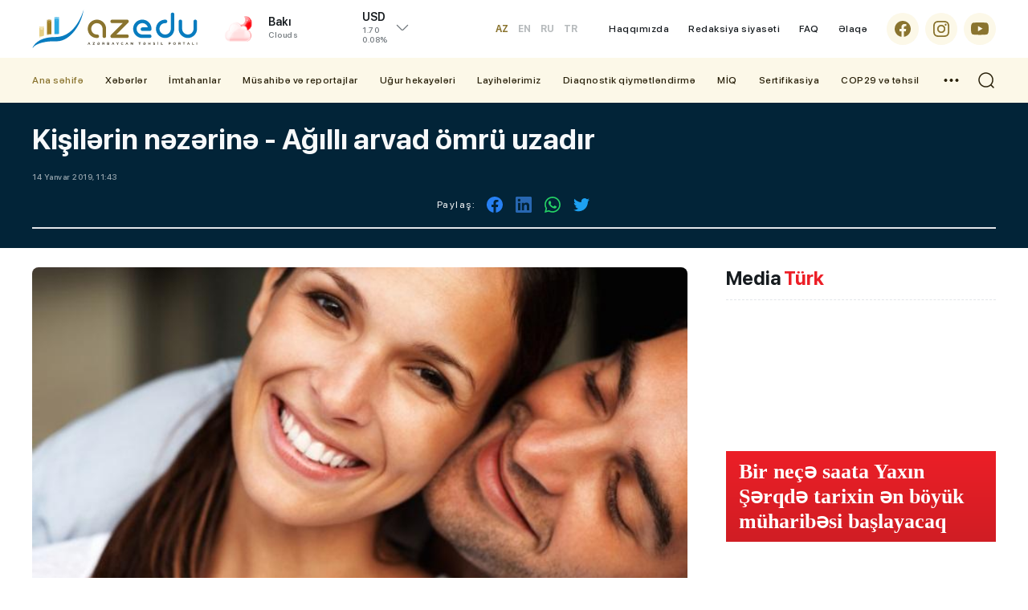

--- FILE ---
content_type: text/html; charset=utf-8
request_url: https://azedu.az/az/news/10346-kisilerin-nezerine-agilli-arvad-omru-uzadir
body_size: 17027
content:
 <!DOCTYPE html>
<html lang="az">
<head>
<meta charset="utf-8">
<meta http-equiv="Content-Type" content="text/html; charset=utf-8" />
<meta http-equiv='content-language' content='az'>
<title>Kişilərin nəzərinə - Ağıllı arvad ömrü uzadır | AzEdu.az</title>
<meta property="fb:app_id" content="1032578350122720">
<meta name="viewport" content="width=device-width, initial-scale=1">
<meta name="google-site-verification" content="Hsr4CHKJkBdd5xSmRGWdc2ECO3JE5T_6Z7n839G9b6A" />
<meta name="yandex-verification" content="5fc82a30365ccd9d" />
<meta name='classification' content='news'/>
<meta property="fb:app_id" content="168584263783576" />
<meta name="author" content="azedu.az" />
<meta name="copyright" content="https://azedu.az" />
<meta property="og:locale" content="az_AZ" />
<link rel='shortcut icon' type='image/x-icon' href='/cdn/img/favicon.ico?' />

<link rel="canonical" href="https://azedu.az/az/news/10346/" />
<!-- for Google -->
<meta name="keywords" itemprop="keywords" content="" />
<meta name="description" itemprop="description" content="" />
<meta  name="robots" CONTENT="INDEX, FOLLOW"/>
<meta  name="RATING" CONTENT="GENERAL"/>
<!-- for Facebook -->
<meta property="og:title"  content="" />
<meta property="og:description" content="" />
<meta property="og:url" content="https://azedu.az/az/news/10346/" />
<meta property="ia:markup_url" content="https://azedu.az/az/news/10346/">
<meta property="ia:markup_url_dev" content="https://azedu.az/az/news/10346/">
<meta property="ia:rules_url" content="https://azedu.az/az/news/10346/">
<meta property="ia:rules_url_dev" content="https://azedu.az/az/news/10346/">
<meta property="og:type" content="article" />
<meta property="og:site_name" content="AzEdu.az">
<meta property="og:image" content="https://files.azedu.az/articles/2019/01/14/135081.jpg" />
<meta property="og:image:secure_url" content="https://files.azedu.az/articles/2019/01/14/135081.jpg" />
<meta property="og:image:alt" content="" />

<meta property="og:image:width" content="700">
<meta property="og:image:height" content="440">

<!-- Schema.org markup for Google+ -->
<meta itemprop="name" content=""/>
<meta itemprop="description" content=""/>
<meta itemprop="image" content="https://files.azedu.az/articles/2019/01/14/135081.jpg"/>


<!-- for Twitter -->
<meta name="twitter:card" content="summary_large_image">
<meta name="twitter:site" content="@azeduaz_portal">
<meta name="twitter:title" content="">
<meta name="twitter:description" content="">
<meta name="twitter:creator" content="@azeduaz_portal">
<meta name="twitter:image:src" content="https://files.azedu.az/articles/2019/01/14/135081.jpg">
<meta name="twitter:domain" content="https://azedu.az">
<script type="application/ld+json">{
    "@context": "https:\/\/schema.org",
    "@type": "NewsArticle",
    "mainEntityOfPage": {
        "@type": "WebPage",
        "@id": "https:\/\/azedu.az\/az\/news\/10346\/"
    },
    "inLanguage": "az-AZ",
    "articleSection": "News",
    "headline": "Kişilərin nəzərinə - Ağıllı arvad ömrü uzadır",
    "alternativeHeadline": "Kişilərin nəzərinə - Ağıllı arvad ömrü uzadır",
    "genre": "news",
    "isFamilyFriendly": "true",
    "publishingPrinciples": "https:\/\/azedu.az\/page\/contact\/",
    "typicalAgeRange": "7",
    "keywords": [
        ""
    ],
    "image": {
        "@type": "ImageObject",
        "url": "\/\/files.azedu.az\/\/articles\/2019\/01\/14\/135081.jpg",
        "width": 660,
        "height": 365,
        "caption": "Kişilərin nəzərinə - Ağıllı arvad ömrü uzadır"
    },
    "dateCreated": "2019-01-14T11:43:00+04:00",
    "datePublished": "2019-01-14T11:43:00+04:00",
    "dateModified": "2026-01-27T16:31:27+04:00",
    "description": "",
    "author": {
        "@type": "Person",
        "name": "Yusif Sadiyev",
        "url": "https:\/\/www.linkedin.com\/in\/sadiyevyusif\/"
    },
    "publisher": {
        "@type": "Organization",
        "name": "AzEdu.az – Azərbaycanın Təhsil Portalı, Xəbərlər və Araşdırmalar",
        "url": "https:\/\/azedu.az",
        "logo": {
            "@type": "ImageObject",
            "url": "\/\/files.azedu.az\/\/articles\/2019\/01\/14\/135081.jpg",
            "width": 660,
            "height": 365
        }
    }
}</script>


<meta http-equiv="x-dns-prefetch-control" content="on">
<link rel="dns-prefetch" href="/cdn/">
<link rel="dns-prefetch" href="//files.azedu.az/">
<link rel="dns-prefetch" href="//www.googletagmanager.com">
<link rel="dns-prefetch" href="//www.google-analytics.com">
<link rel="dns-prefetch" href="//ssl.google-analytics.com">
<link rel="dns-prefetch" href="//ajax.cloudflare.com">
<link rel="dns-prefetch" href="//cdnjs.cloudflare.com">
<link rel="dns-prefetch" href="//connect.facebook.net">
<link rel="dns-prefetch" href="//mc.yandex.ru">
<link rel="dns-prefetch" href="//c.clarity.ms">
<link rel="preload" href="/cdn/fonts/subset-SFProDisplay-Regular.woff2" as="font" type="font/woff2" crossorigin="anonymous">
<link rel="preload" href="/cdn/fonts/subset-SFProDisplay-Regular.woff" as="font" type="font/woff" crossorigin="anonymous">

<link rel="preload" href="/cdn/fonts/subset-SFProDisplay-Medium.woff2" as="font" type="font/woff2" crossorigin="anonymous">
<link rel="preload" href="/cdn/fonts/subset-SFProDisplay-Medium.woff" as="font" type="font/woff" crossorigin="anonymous">

<link rel="preload" href="/cdn/fonts/subset-SFProDisplay-Bold.woff2" as="font" type="font/woff2" crossorigin="anonymous">
<link rel="preload" href="/cdn/fonts/subset-SFProDisplay-Bold.woff" as="font" type="font/woff" crossorigin="anonymous">

<link rel="preload" href="/cdn/fonts/subset-SFProDisplay-Semibold.woff2" as="font" type="font/woff2" crossorigin="anonymous">
<link rel="preload" href="/cdn/fonts/subset-SFProDisplay-Semibold.woff" as="font" type="font/woff" crossorigin="anonymous">

<link rel="preload" href="/cdn/fonts/subset-SFProDisplay-Heavy.woff2" as="font" type="font/woff2" crossorigin="anonymous">
<link rel="preload" href="/cdn/fonts/subset-SFProDisplay-Heavy.woff" as="font" type="font/woff" crossorigin="anonymous">

<!-- Link Swiper's CSS -->
<link rel="preconnect" href="/cdn/">
<link rel="preconnect" href="/cdn/" crossorigin >
<link rel="stylesheet" href="/cdn/css/fonts.css?" />
<link rel="stylesheet" href="/cdn/css/reset.css?" />
<link rel="stylesheet" href="/cdn/css/swiper.min.css?" />
<link rel="stylesheet" href="/cdn/css/swiper-bundle.min.css?" />
<link rel="stylesheet" href="/cdn/css/style.css?" />
<link rel="stylesheet" href="/cdn/css/responsive.css?" />
<link rel="stylesheet" href="/cdn/css/voting.css?" />
<link rel="stylesheet" href="/cdn/css/custom.css?" />



<link rel="stylesheet prefetch" href="/cdn/css/gallery/gallery.css">
<link rel="stylesheet" href="/cdn/css/gallery/gallery_style.css">
<!-- Jquery part -->
<script src="/cdn/js/jquery-3.6.0.min.js?" type="93f8ea7cf8ee50e1a732b96d-text/javascript"></script>
<!-- Swiper JS -->
<script src="/cdn/js/swiper.min.js?" type="93f8ea7cf8ee50e1a732b96d-text/javascript"></script>
<script src="/cdn/js/swiper-bundle.min.js?" type="93f8ea7cf8ee50e1a732b96d-text/javascript"></script>
<script src="/cdn/js/jquery.matchHeight-min.js?" type="93f8ea7cf8ee50e1a732b96d-text/javascript"></script>
<script src="/cdn/js/lozad.min.js?" type="93f8ea7cf8ee50e1a732b96d-text/javascript"></script>
<script src="/cdn/js/lazysizes.min.js?" type="93f8ea7cf8ee50e1a732b96d-text/javascript"></script>
<script async src="/cdn/js/lazyload.min.js?" type="93f8ea7cf8ee50e1a732b96d-text/javascript"></script>
<!-- gallery -->
<script src="/cdn/js/gallery/picturefill.min.js" type="93f8ea7cf8ee50e1a732b96d-text/javascript"></script>
<script src="/cdn/js/gallery/lg-fullscreen.js" type="93f8ea7cf8ee50e1a732b96d-text/javascript"></script>
<script src="/cdn/js/gallery/lightgallery.js" type="93f8ea7cf8ee50e1a732b96d-text/javascript"></script>
<!--<script src='js/lg-thumbnail.js'></script>-->
<script src="/cdn/js/gallery/lg-autoplay.js" type="93f8ea7cf8ee50e1a732b96d-text/javascript"></script>
<script src="/cdn/js/gallery/lg-zoom.js" type="93f8ea7cf8ee50e1a732b96d-text/javascript"></script>
<script src="/cdn/js/gallery/lg-hash.js" type="93f8ea7cf8ee50e1a732b96d-text/javascript"></script>
<script src="/cdn/js/gallery/lg-pager.js" type="93f8ea7cf8ee50e1a732b96d-text/javascript"></script>
<script src="/cdn/js/gallery/jquery.mousewheel.min.js" type="93f8ea7cf8ee50e1a732b96d-text/javascript"></script>
<script src="/cdn/js/gallery/gallery_index.js" type="93f8ea7cf8ee50e1a732b96d-text/javascript"></script>
<!-- gallery -->

</head>
<body>


<!-- Google tag (gtag.js) -->
<script async src="https://www.googletagmanager.com/gtag/js?id=G-MTL4S85TJ6" type="93f8ea7cf8ee50e1a732b96d-text/javascript"></script>
<script type="93f8ea7cf8ee50e1a732b96d-text/javascript">
    window.dataLayer = window.dataLayer || [];
    function gtag(){dataLayer.push(arguments);}
    gtag('js', new Date());

    gtag('config', 'G-MTL4S85TJ6');
</script>
<!---end google analytics--->

<!--LiveInternet counter-->
<a href="https://www.liveinternet.ru/click" target="_blank">
    <img id="licntD322" width="88" height="31" style="border:0; display: none !important;"
         title="LiveInternet: number of pageviews and visitors for 24 hours is shown"
         src="[data-uri]"
         alt="Azedu.az"/>
</a>
<script type="93f8ea7cf8ee50e1a732b96d-text/javascript">(function(d,s){d.getElementById("licntD322").src=
        "https://counter.yadro.ru/hit?t52.6;r"+escape(d.referrer)+
        ((typeof(s)=="undefined")?"":";s"+s.width+"*"+s.height+"*"+
            (s.colorDepth?s.colorDepth:s.pixelDepth))+";u"+escape(d.URL)+
        ";h"+escape(d.title.substring(0,150))+";"+Math.random()})
    (document,screen)</script>
<!--/LiveInternet-->
<!-- Yandex.Metrika counter -->
<script type="93f8ea7cf8ee50e1a732b96d-text/javascript">
    (function(m,e,t,r,i,k,a){m[i]=m[i]||function(){(m[i].a=m[i].a||[]).push(arguments)};
        m[i].l=1*new Date();
        for (var j = 0; j < document.scripts.length; j++) {if (document.scripts[j].src === r) { return; }}
        k=e.createElement(t),a=e.getElementsByTagName(t)[0],k.async=1,k.src=r,a.parentNode.insertBefore(k,a)})
    (window, document, "script", "https://mc.yandex.ru/metrika/tag.js", "ym");

    ym(102040082, "init", {
        clickmap:true,
        trackLinks:true,
        accurateTrackBounce:true,
        webvisor:true
    });
</script>
<noscript><div><img src="https://mc.yandex.ru/watch/102040082" style="position:absolute; left:-9999px;" alt="" /></div></noscript>
<!-- /Yandex.Metrika counter -->




<div class="page">
    <header class="header" id="header">
        <div class="header_top clearfix">
            <div class="main_center clearfix">
                <div class="header_left">
                    <div class="logo_sect clearfix">
                        <a href="https://azedu.az/az/" title="Azedu.az" class="logo">
                            <div class="logo_img">
                                <img src="/cdn//img/icons/logo.svg?v1.1" alt="Azedu.az">
                            </div>
                        </a>
                        <div class="menu_btn menu_mobile"> </div>
                        <div class="search_opn mobile_src"></div>
                        <div class="header__lang">
    <div class="header__lang__selected header__btn">
AZ    </div>
    <ul class="header__lang__list">
<li><a href="/en" title="Azedu.az English version">EN</a></li><li><a href="/ru" title="Azedu.az Русская версия">RU</a></li><li><a href="/tr" title="Azedu.az Türkçe">TR</a></li>    </ul>
</div>

                    </div>
                    <div class="right_wth">
                        <div class="weather_section">
    <div class="wth_current_day">
        <div class="wth_items clearfix">
            <div class="wth_icon">
                <img src="//cdn.azedu.az/weather/icons/02n.png?v1.1.1" alt="Azedu.az bu günə olan hava: Array02n}">
            </div>
            <div class="wth_content">
                <div class="odds_row">
                    <div class="w_item">
                        <div class="wth_loc">Bakı</div>
                        <div class="wth_date">Clouds</div>
                    </div>
                </div>
            </div>
        </div>
    </div>
</div>
<div class="valyuta_section">
    <div class="valt_show_btn">
        <div class="vlt_items">
            <div class="odds_row">
                <div class="vlt_name v_down">
                    <span class="vlt_icn">USD</span>
                </div>
            </div>
            <div class="odds_row">
                <div class="vlt_count">1.70</div>
                <div class="vlt_percent">0.08%</div>
            </div>
        </div>
    </div>

    <div class="valt_desk">
        <div class="vlt_items">
            <div class="odds_row">
                <div class="vlt_name v_down">
                    <span class="vlt_icn">EUR</span>
                </div>
            </div>
            <div class="odds_row">
                <div class="vlt_count">2.03</div>
                <div class="vlt_percent">0.22%</div>
            </div>
        </div>

        <div class="vlt_items">
            <div class="odds_row">
                <div class="vlt_name v_up">
                    <span class="vlt_icn">GBP</span>
                </div>
            </div>
            <div class="odds_row">
                <div class="vlt_count">2.35</div>
                <div class="vlt_percent">0.07%</div>
            </div>
        </div>

        <div class="vlt_items">
            <div class="odds_row">
                <div class="vlt_name v_up">
                    <span class="vlt_icn">RUB</span>
                </div>
            </div>
            <div class="odds_row">
                <div class="vlt_count">0.02</div>
                <div class="vlt_percent">0.08%</div>
            </div>
        </div>

        <div class="vlt_items">
            <div class="odds_row">
                <div class="vlt_name v_down">
                    <span class="vlt_icn">TRY</span>
                </div>
            </div>
            <div class="odds_row">
                <div class="vlt_count">0.04</div>
                <div class="vlt_percent">0.09%</div>
            </div>
        </div>
    </div>
</div>

                    </div>
                </div>
                <div class="header_right clearfix az">
                    <div class="language desk">
    <ul id="ul-lang" class="desk_lang">
        <li  class="active" ><a title="Azedu.az Azərbyacan dilində" href="/az">AZ</a></li>
        <li ><a title="Azedu.az English version" href="/en" class="">EN</a></li>
        <li ><a title="Azedu.az Русская версия" href="/ru" class="">RU</a></li>
        <li ><a title="Azedu.az Turkce" href="/tr" class="">TR</a></li>
    </ul>
</div>
                    <ul class="desk_little_menu">
    <li><a href="https://azedu.az/az/page/about/" title="Azedu.az Haqqımızda">Haqqımızda</a></li>
    <li><a href="https://azedu.az/az/page/redaksiya-siyaseti/" title="Azedu.az Redaksiya siyasəti">Redaksiya siyasəti</a></li>
    <li><a href="https://azedu.az/az/page/faq/" title="Azedu.az FAQ">FAQ</a></li>
    <li><a href="https://azedu.az/az/contact/" title="Azedu.az Əlaqə">Əlaqə</a></li>
</ul>
                    <ul class="socials clearfix">
    <li>
        <a href="https://www.facebook.com/azedu.az/" class="social_icon" target="_blank" title="Azedu.az Facebook səhifəsi">
            <span class="scl_icn">
                <img src="/cdn/img/icons/fb.svg" alt="Azedu.az Facebook səhifəsi">
            </span>
        </a>
    </li>
    <li>
        <a href="https://www.instagram.com/azedu_/" class="social_icon" target="_blank" title="Azedu.az Instaqram səhifəsi">
            <span class="scl_icn">
                <img src="/cdn/img/icons/insta.svg" alt="Azedu.az Instaqram səhifəsi">
            </span>
        </a>
    </li>
    <li>
        <a href="https://www.youtube.com/channel/UC6B6btb4-4e-UHeaaEncueQ" class="social_icon" target="_blank" title="Azedu.az Youtube səhifəsi">
            <span class="scl_icn">
                <img src="/cdn/img/icons/ytb.svg" alt="Azedu.az Youtube səhifəsi">
            </span>
        </a>
    </li>
</ul>

                </div>
            </div>
        </div>
        <div class="header_bottom clearfix">
            <div class="main_center clearfix">
                <nav class="nav_desk">
    <ul class="hdr_menu clearfix">
        <li class="active">
            <a href="https://azedu.az/az/" class="" title="Azedu.az Ana səhifə">Ana səhifə</a>
        </li>
        <li class=""><a href="https://azedu.az/az/category/news/" title="Xəbərlər">Xəbərlər</a>
            <ul>
                <li><a href="https://azedu.az/az/category/baghchalar/">Bağçalar</a></li>
                <li><a href="https://azedu.az/az/category/mektebler/">Məktəblər</a></li>
                <li><a href="https://azedu.az/az/category/kollecler/">Kolleclər</a></li>
                <li><a href="https://azedu.az/az/category/arashdirma/">Araşdırma</a></li>
            </ul>
        </li>
        <li class=""><a href="https://azedu.az/az/category/imtahanlar/" title="İmtahanlar">İmtahanlar</a>
            <ul>
                <li><a href="https://azedu.az/az/category/bakalavr-ve-sinaq-imtahanlari/">Bakalavr və sınaq imtahanları</a></li>
                <li><a href="https://azedu.az/az/category/buraxilish-imtahanlari/">Buraxılış imtahanları</a></li>
            </ul>
        </li>
        <li class=""><a href="https://azedu.az/az/category/musahibe-ve-reportajlar/" title="Müsahibə və reportajlar">Müsahibə və reportajlar</a>
            <ul>
                <li><a href="https://azedu.az/az/category/reportaj/">Reportaj</a></li>
                <li><a href="https://azedu.az/az/category/musahibe/">Müsahibə</a></li>
            </ul>
        </li>
        <li class=""><a href="https://azedu.az/az/category/ughur-hekayeleri/" title="Uğur hekayələri">Uğur hekayələri</a>
        </li>
        <li class=""><a href="https://azedu.az/az/category/layihelerimiz/" title="Layihələrimiz">Layihələrimiz</a>
        </li>
        <li class=""><a href="https://azedu.az/az/category/diaqnostik-qiymetlendirme/" title="Diaqnostik qiymətləndirmə">Diaqnostik qiymətləndirmə</a>
        </li>
        <li class=""><a href="https://azedu.az/az/category/miq/" title="MİQ">MİQ</a>
        </li>
        <li class=""><a href="https://azedu.az/az/category/sertifikasiya/" title="Sertifikasiya">Sertifikasiya</a>
        </li>
        <li class=""><a href="https://azedu.az/az/category/cop29-ve-tehsil/" title="COP29 və təhsil">COP29 və təhsil</a>
        </li>
    </ul>
    <div class="dropdown">
        <ul class="hdr_menu clearfix">
            <li class=""><a href="https://azedu.az/az/category/arashdirma/" title="Araşdırma">Araşdırma</a></li>
            <li class=""><a href="https://azedu.az/az/category/psixoloji-xidmet/" title="Psixoloji xidmət">Psixoloji xidmət</a></li>
            <li class=""><a href="https://azedu.az/az/category/shikayet-qutusu/" title="Şikayət qutusu">Şikayət qutusu</a></li>
            <li class=""><a href="https://azedu.az/az/category/paytaxt-tehsili/" title="Paytaxt təhsili">Paytaxt təhsili</a></li>
            <li class=""><a href="https://azedu.az/az/category/xarici-tehsil/" title="Xarici təhsil">Xarici təhsil</a></li>
        </ul>
    </div>
    <div class="menu_btn menu_desk"> </div>
</nav>
                <div class="search_opn"></div>
            </div>
        </div>
        <div class="hd_search">
    <form class="" action="https://azedu.az/az/all/" method="post">
        <div class="search_row clearfix">
            <div class="main_center">
                <input type="text" name="query" class="search_input" value="" placeholder="Axtar..." autocomplete="off">
                <button type="submit" class="search_btn"></button>
            </div>
        </div>
    </form>
</div>

        
<nav class="nav_mobile">
    <div class="mob_header clearfix">
        <div class="menu_btn menu_close"> </div>
    </div>
    <div class="mob_body">
        <ul class="hdr_menu clearfix">
            <li class="active">
                <a href="https://azedu.az/az/" class="" title="Azedu.az Ana səhifə">Ana səhifə</a>
            </li>
            <li class=""><a href="https://azedu.az/az/category/news/" title="Xəbərlər">Xəbərlər</a>
                <ul>
                    <li><a href="https://azedu.az/az/category/baghchalar/">Bağçalar</a></li>
                    <li><a href="https://azedu.az/az/category/mektebler/">Məktəblər</a></li>
                    <li><a href="https://azedu.az/az/category/kollecler/">Kolleclər</a></li>
                    <li><a href="https://azedu.az/az/category/arashdirma/">Araşdırma</a></li>
                </ul>
            </li>
            <li class=""><a href="https://azedu.az/az/category/imtahanlar/" title="İmtahanlar">İmtahanlar</a>
                <ul>
                    <li><a href="https://azedu.az/az/category/bakalavr-ve-sinaq-imtahanlari/">Bakalavr və sınaq imtahanları</a></li>
                    <li><a href="https://azedu.az/az/category/buraxilish-imtahanlari/">Buraxılış imtahanları</a></li>
                </ul>
            </li>
            <li class=""><a href="https://azedu.az/az/category/region-tehsili/" title="Region təhsili">Region təhsili</a>
                <ul>
                    <li><a href="https://azedu.az/az/category/shirvan-salyan/">Şirvan-Salyan</a></li>
                    <li><a href="https://azedu.az/az/category/daghliq-shirvan/">Dağlıq Şirvan</a></li>
                    <li><a href="https://azedu.az/az/category/gence-dashkesen/">Gəncə-Daşkəsən</a></li>
                    <li><a href="https://azedu.az/az/category/lenkeran-astara/">Lənkəran-Astara</a></li>
                    <li><a href="https://azedu.az/az/category/merkezi-aran/">Mərkəzi Aran</a></li>
                    <li><a href="https://azedu.az/az/category/mil-mughan/">Mil-Muğan</a></li>
                    <li><a href="https://azedu.az/az/category/qarabagh/">Qarabağ</a></li>
                    <li><a href="https://azedu.az/az/category/qazax-tovuz/">Qazax-Tovuz</a></li>
                    <li><a href="https://azedu.az/az/category/quba-xachmaz/">Quba-Xaçmaz</a></li>
                    <li><a href="https://azedu.az/az/category/sheki-zaqatala/">Şəki-Zaqatala</a></li>
                    <li><a href="https://azedu.az/az/category/sherqi-zengezur/">Şərqi Zəngəzur</a></li>
                    <li><a href=""></a></li>
                    <li><a href="https://azedu.az/az/category/absheron-xizi/">Abşeron-Xızı Regional Təhsil İdarəsi</a></li>
                </ul>
            </li>
            <li class=""><a href="https://azedu.az/az/category/cop29-ve-tehsil/" title="COP29 və təhsil">COP29 və təhsil</a>
            </li>
        </ul>
    </div>
    <div class="mob_ftr clearfix">
        <ul class="desk_little_menu">
    <li><a href="https://azedu.az/az/page/about/" title="Azedu.az Haqqımızda">Haqqımızda</a></li>
    <li><a href="https://azedu.az/az/page/redaksiya-siyaseti/" title="Azedu.az Redaksiya siyasəti">Redaksiya siyasəti</a></li>
    <li><a href="https://azedu.az/az/page/faq/" title="Azedu.az FAQ">FAQ</a></li>
    <li><a href="https://azedu.az/az/contact/" title="Azedu.az Əlaqə">Əlaqə</a></li>
</ul>
        <ul class="socials clearfix">
    <li>
        <a href="https://www.facebook.com/azedu.az/" class="social_icon" target="_blank" title="Azedu.az Facebook səhifəsi">
            <span class="scl_icn">
                <img src="/cdn/img/icons/fb.svg" alt="Azedu.az Facebook səhifəsi">
            </span>
        </a>
    </li>
    <li>
        <a href="https://www.instagram.com/azedu_/" class="social_icon" target="_blank" title="Azedu.az Instaqram səhifəsi">
            <span class="scl_icn">
                <img src="/cdn/img/icons/insta.svg" alt="Azedu.az Instaqram səhifəsi">
            </span>
        </a>
    </li>
    <li>
        <a href="https://www.youtube.com/channel/UC6B6btb4-4e-UHeaaEncueQ" class="social_icon" target="_blank" title="Azedu.az Youtube səhifəsi">
            <span class="scl_icn">
                <img src="/cdn/img/icons/ytb.svg" alt="Azedu.az Youtube səhifəsi">
            </span>
        </a>
    </li>
</ul>

    </div>
</nav>
    </header>
<div id="site_content"><main>
    <div class="detail_page">
        <div class="news_header clearfix">
            <div class="main_center clearfix">
                <h1 class="news_hd">
Kişilərin nəzərinə - Ağıllı arvad ömrü uzadır                </h1>
                <div class="catg_date">
                    <div class="dtl_date">
                        <div class="stat_date">14 Yanvar 2019, 11:43</div>
                    </div>
                    <div class="news_in_social clearfix">
    <div class="nw_social_sect">
        <div class="share_name">Paylaş: </div>
        <ul class="nw_socials">
            <li>
                <a href="https://www.facebook.com/sharer/sharer.php?u=https://azedu.az/az/news/10346/" target="_blank">
                    <img src="/cdn/img/icons/fb_sh.svg" alt="">
                </a>
            </li>
<!--            <li>-->
<!--                <a target="_blank" href="">-->
<!--                    <img src="--><!--img/icons/tlg_sh.svg" alt="">-->
<!--                </a>-->
<!--            </li>-->
<!--            <li>-->
<!--                <a target="_blank" href="">-->
<!--                    <img src="--><!--img/icons/msg_sh.svg" alt="">-->
<!--                </a>-->
<!--            </li>-->
            <li>
                <a target="_blank" href="">
                    <img src="/cdn/img/icons/lnk_sh.svg" alt="">
                </a>
            </li>
            <li>
                <a href='https://api.whatsapp.com/send?text=Kişilərin nəzərinə - Ağıllı arvad ömrü uzadır - https://azedu.az/az/news/10346/' target='_blank'>
                    <img src="/cdn/img/icons/wp_sh.svg" alt="">
                </a>
            </li>
            <li>
                <a href='https://twitter.com/intent/tweet?text=Kişilərin nəzərinə - Ağıllı arvad ömrü uzadır&url=https://azedu.az/az/news/10346/' target='_blank'>
                    <img src="/cdn/img/icons/twt_sh.svg" alt="">
                </a>
            </li>
        </ul>
    </div>
</div>
                </div>

            </div>
        </div>

        <div class="sect_body">
            <div class="main_center clearfix">
                <div class="wrap_left">

                    <div class="news_inner_items">
                        <div class="detail_container font_scale">

                            <div class="section_body">

                                <div class="news_in_img">
                                    <img src="//files.azedu.az/photo/orginal/2019/01/14/135081.jpg" alt="Kişilərin nəzərinə - Ağıllı arvad ömrü uzadır">
                                </div>
                                <div class="text_scale">
                                    <a href="javascript:void(0)" class="scaleminus" id="btn-decrease"></a>
                                    <div class="scalefont"></div>
                                    <a href="javascript:void(0)" class="scaleplus" id="btn-increase"></a>
                                </div>

                                <div class="nw_in_text clearfix">
                                    <p><strong>AzEdu.az </strong>xarici mediaya istinadən insan ömrünü uzada biləcək tövsiyyələr verir:  </p> <p><strong>Hər gün alma yeyin</strong> - alimlərə görə qida rasiona gündəlik olaraq alma əlavə olunması ömrü uzadır. Mütəxəssislər almanın tərkibində epikatexin maddəsini aşkar ediblər, bu maddə yaşıl çayın tərkibindəki polifenollara oxşardır. Onlar qan damarlarının elastikliyini bərpa edir, immuniteti gücləndirir. </p> <p><strong>Acı şokolad</strong> - hər gün yeyilən  bir neçə parça şokolad üzdə qırışların əməl gəlməsinin qarşısını alır və dəri xərçənginin yaranması riskini azaldır. Bunun səbəbi kmi şokoladın tərkibində olan flavonidlər göstərilir.     </p> <p><strong>Fiziki fəallıqla məşğul olun</strong> - müntəzəm fiziki əmək qanda xolesterinin miqdarını azaldır. Məlumdur ki, məhz “pis” xolesterinin miqdarının artması ilə ateroskleroz xəstəliyi, ürəyin işemik xəstəliyi, ürəyin koronar,  infarkt  xəstəliyi  yaranır. Buna görə də idman olmadan uzun müddətli gənclik mümkün deyil. </p> <p><strong>Ağıllı arvad</strong> - İsveç alimləri hesab edir ki, ömrü uzatmağın kifayət qədər sadə vasitəsi var. Bir sıra evli ailələrin həyatını yaxından öyrənən alimlər müəyyən ediblər ki, ərlərin uzunömürlülüyü birbaşa onlarıın qadınlarının intellekt və inkişaf səviyyəsindən asılıdır. Bununla belə, kişilərin əqli qabiliyyəti elə də rol oynamır.  </p> <p><strong>Hərəkət</strong> - gəncliyi qoruyub saxlamaq üçün müntəzm olaraq idman meydanlarına getmək, hər zaman hərəkətdə olmaq, həyatda fəal addımlar atmaq lazımdır. Bu zaman insanın çəkisinin elə də əhəmiyyəti yoxdur.    </p> <p><strong>Rahat yuxu</strong> - əgər qadın gün ərzində 8 saatdan az yatırsa, onda ürək xəstəliyinə tutulma riski artır. Bunun səbəbi odur ki, müntəzəm olaraq tam yuxu almamaq qadınların qanında yüksək aktivli proteynin  miqdarını artırır, bu isə öz növbəsində ürək-damar  patologiyalarına yol açır.   </p> <p><strong>Sağlam qida</strong> - bitki mənşəli yeməklərə daha çox üstünlük vermək lazımdır. Lakin heyvan mənşəli qidalardan da imtina etmək olmaz, əks halda bu orqanizmə mənfi təsir edə bilər.</p><div class="news_gallery clearfix">
                <div class="demo-gallery">
                       <ul id="lightgallery" class="prosmotr_ul"></ul>
                </div>
            </div>
                                </div>

                                    <div class="news_in_journalist clearfix">
    <a href="https://azedu.az/az/all/journalist/1" class="share_azedu" style="background-image: url('/file/journalist/1749032921_1726133797_azedu.png') !important;background-position: left;background-repeat: no-repeat;background-size: 40px 40px;">
    <h5 class="modern_name">Azedu.az</h5>
    <p class="modern_info">Daha çox xəbər</p>
</a>
</div>
                                    <div class="news_in_social clearfix">
    <div class="nw_social_sect">
        <div class="share_name">Paylaş: </div>
        <ul class="nw_socials">
            <li>
                <a href="https://www.facebook.com/sharer/sharer.php?u=https://azedu.az/az/news/10346/" target="_blank">
                    <img src="/cdn/img/icons/fb_sh.svg" alt="">
                </a>
            </li>
<!--            <li>-->
<!--                <a target="_blank" href="">-->
<!--                    <img src="--><!--img/icons/tlg_sh.svg" alt="">-->
<!--                </a>-->
<!--            </li>-->
<!--            <li>-->
<!--                <a target="_blank" href="">-->
<!--                    <img src="--><!--img/icons/msg_sh.svg" alt="">-->
<!--                </a>-->
<!--            </li>-->
            <li>
                <a target="_blank" href="">
                    <img src="/cdn/img/icons/lnk_sh.svg" alt="">
                </a>
            </li>
            <li>
                <a href='https://api.whatsapp.com/send?text=Kişilərin nəzərinə - Ağıllı arvad ömrü uzadır - https://azedu.az/az/news/10346/' target='_blank'>
                    <img src="/cdn/img/icons/wp_sh.svg" alt="">
                </a>
            </li>
            <li>
                <a href='https://twitter.com/intent/tweet?text=Kişilərin nəzərinə - Ağıllı arvad ömrü uzadır&url=https://azedu.az/az/news/10346/' target='_blank'>
                    <img src="/cdn/img/icons/twt_sh.svg" alt="">
                </a>
            </li>
        </ul>
    </div>
</div>

                                <!-- reklam -->
                                <div class="desk_bnr">
                                    <a href="" class="bnr_item" style="width: 728px; height: 90px; margin: 24px auto;">
                                        <div class="bnr_content">
                                            <div class="bnr_inner">
                                                <div class="bnr_logo">
                                                    <img src="/cdn/img/icons/bnr_logo.svg" alt="">
                                                </div>
                                                <h4 class="bnr_head">
                                                    Reklamınız burada
                                                </h4>
                                                <p class="bnr_info">
                                                    728x90
                                                </p>
                                            </div>
                                        </div>
                                    </a>
                                </div>
                                <div class="mobile_bnr">
                                    <a href="" class="bnr_item" style="width: 320px; height: 100px; margin: 24px auto;">
                                        <div class="bnr_content">
                                            <div class="bnr_inner">
                                                <div class="bnr_logo">
                                                    <img src="/cdn/img/icons/bnr_logo.svg" alt="">
                                                </div>
                                                <h4 class="bnr_head">
                                                    Reklamınız burada
                                                </h4>
                                                <p class="bnr_info">
                                                    320x100
                                                </p>
                                            </div>
                                        </div>
                                    </a>
                                </div>
                                <!-- reklam -->

                                <div class="detail_similar">
    <div class="section_wrap wrap_stat">
        <div class="sect_header extra_bold clearfix">
            <div class="sect_head active">
                <a href="">
                    <div class="sect_title">Digər xəbərlər</div>
                </a>
            </div>
        </div>
        <div class="sect_body">
            <div class="row">
                    <div class="col stat_col clearfix">
                    <a href="https://azedu.az/az/maraqli/101818/misir-piramidalarinin-tikilisi-ile-bagli-yeni-nezeriyye/" target="_blank" class="stat_item_link" title="Misir Piramidalarının tikilişi ilə bağlı yeni nəzəriyyə">
                        <div class="stat_img">
                            <img class="lozad" src="/cdn/img/loading.svg" data-src="//files.azedu.az/photo/400x300/2026/01/25/1769324381_img_5170.jpeg" alt="Misir Piramidalarının tikilişi ilə bağlı yeni nəzəriyyə">
                            <!-- <div class="play_icon video"></div> -->
                        </div>
                        <div class="col_in item_news same_h">
                            <div class="odds_row">
                                    <h3 class="stat_catg">
                                        Maraqlı                                    </h3>
                                <div class="stat_date">25 Yanvar 2026, 10:57</div>
                            </div>
                            <div class="odds_row">
                                <h2 class="stat_title">
<strong>Misir Piramidalarının tikilişi ilə bağlı <span style="color:#e74c3c;">yeni nəzəriyyə</span></strong>                                </h2>
                            </div>
                        </div>
                    </a>
                </div>
                    <div class="col stat_col clearfix">
                    <a href="https://azedu.az/az/maraqli/101516/astronomlar-kosmosda-demirden-lent-askar-edibler/" target="_blank" class="stat_item_link" title="Astronomlar kosmosda dəmirdən &quot;lent&quot; aşkar ediblər">
                        <div class="stat_img">
                            <img class="lozad" src="/cdn/img/loading.svg" data-src="//files.azedu.az/photo/400x300/2026/01/17/1768626877_whatsapp-image-2026-01-17-at-09.12.40-1.jpeg" alt="Astronomlar kosmosda dəmirdən &quot;lent&quot; aşkar ediblər">
                            <!-- <div class="play_icon video"></div> -->
                        </div>
                        <div class="col_in item_news same_h">
                            <div class="odds_row">
                                    <h3 class="stat_catg">
                                        Maraqlı                                    </h3>
                                <div class="stat_date">17 Yanvar 2026, 10:04</div>
                            </div>
                            <div class="odds_row">
                                <h2 class="stat_title">
<strong>Astronomlar kosmosda dəmirdən &quot;lent&quot; aşkar ediblər</strong>                                </h2>
                            </div>
                        </div>
                    </a>
                </div>
                    <div class="col stat_col clearfix">
                    <a href="https://azedu.az/az/maraqli/101459/nasa-kosmosda-ilk-tibbi-texliyeni-heyata-kecirdi/" target="_blank" class="stat_item_link" title="NASA kosmosda ilk tibbi təxliyəni həyata keçirdi">
                        <div class="stat_img">
                            <img class="lozad" src="/cdn/img/loading.svg" data-src="//files.azedu.az/photo/400x300/2026/01/15/1768473871_nasa-kosmosda-suni-intellektden-1.webp" alt="NASA kosmosda ilk tibbi təxliyəni həyata keçirdi">
                            <!-- <div class="play_icon video"></div> -->
                        </div>
                        <div class="col_in item_news same_h">
                            <div class="odds_row">
                                    <h3 class="stat_catg">
                                        Maraqlı                                    </h3>
                                <div class="stat_date">15 Yanvar 2026, 14:43</div>
                            </div>
                            <div class="odds_row">
                                <h2 class="stat_title">
<strong>NASA kosmosda ilk tibbi təxliyəni həyata keçirdi</strong>                                </h2>
                            </div>
                        </div>
                    </a>
                </div>
                    <div class="col stat_col clearfix">
                    <a href="https://azedu.az/az/maraqli/101303/arasdirma-itler-insanlarin-danisigini-dinleyerek-soz-oyrenir/" target="_blank" class="stat_item_link" title="Araşdırma: İtlər insanların danışığını dinləyərək söz öyrənir">
                        <div class="stat_img">
                            <img class="lozad" src="/cdn/img/loading.svg" data-src="//files.azedu.az/photo/400x300/2026/01/11/1768108352_jsh9lbfuvpcfxacknuulzyqnzzwagyspsdtkmnah_1200.webp" alt="Araşdırma: İtlər insanların danışığını dinləyərək söz öyrənir">
                            <!-- <div class="play_icon video"></div> -->
                        </div>
                        <div class="col_in item_news same_h">
                            <div class="odds_row">
                                    <h3 class="stat_catg">
                                        Maraqlı                                    </h3>
                                <div class="stat_date">11 Yanvar 2026, 10:05</div>
                            </div>
                            <div class="odds_row">
                                <h2 class="stat_title">
<strong><span style="color:#e74c3c;">Araşdırma</span>: İtlər insanların danışığını dinləyərək söz öyrənir</strong>                                </h2>
                            </div>
                        </div>
                    </a>
                </div>
                    <div class="col stat_col clearfix">
                    <a href="https://azedu.az/az/maraqli/101244/habl-teleskopu-yeni-obyekt-kesf-edib/" target="_blank" class="stat_item_link" title="Habl teleskopu yeni obyekt kəşf edib">
                        <div class="stat_img">
                            <img class="lozad" src="/cdn/img/loading.svg" data-src="//files.azedu.az/photo/400x300/2026/01/09/1767944809_3c7cd596-37f3-4dfc-a0bf-f51771b5abad_tv_w1080_h608_s.jpg" alt="Habl teleskopu yeni obyekt kəşf edib">
                            <!-- <div class="play_icon video"></div> -->
                        </div>
                        <div class="col_in item_news same_h">
                            <div class="odds_row">
                                    <h3 class="stat_catg">
                                        Maraqlı                                    </h3>
                                <div class="stat_date">9 Yanvar 2026, 11:50</div>
                            </div>
                            <div class="odds_row">
                                <h2 class="stat_title">
<strong>Habl teleskopu yeni obyekt kəşf edib</strong>                                </h2>
                            </div>
                        </div>
                    </a>
                </div>
                    <div class="col stat_col clearfix">
                    <a href="https://azedu.az/az/maraqli/101116/suni-intellekt-2030-cu-ilde-insanligi-tam-evez-ede-biler/" target="_blank" class="stat_item_link" title="Süni intellekt 2030-cu ildə insanlığı tam əvəz edə bilər">
                        <div class="stat_img">
                            <img class="lozad" src="/cdn/img/loading.svg" data-src="//files.azedu.az/photo/400x300/2026/01/06/1767686679_ekran-sekli-2026-01-06-120356.png" alt="Süni intellekt 2030-cu ildə insanlığı tam əvəz edə bilər">
                            <!-- <div class="play_icon video"></div> -->
                        </div>
                        <div class="col_in item_news same_h">
                            <div class="odds_row">
                                    <h3 class="stat_catg">
                                        Maraqlı                                    </h3>
                                <div class="stat_date">6 Yanvar 2026, 12:00</div>
                            </div>
                            <div class="odds_row">
                                <h2 class="stat_title">
<strong>Süni intellekt 2030-cu ildə insanlığı tam əvəz edə bilər</strong>                                </h2>
                            </div>
                        </div>
                    </a>
                </div>
                    <div class="col stat_col clearfix">
                    <a href="https://azedu.az/az/maraqli/101019/oglan-qiz-oglan-azerbaycanda-yeni-ilin-ilk-korpelerinde-maraqli-tendensiya/" target="_blank" class="stat_item_link" title="Oğlan, qız, oğlan&hellip; Azərbaycanda yeni ilin ilk körpələrində maraqlı TENDENSİYA">
                        <div class="stat_img">
                            <img class="lozad" src="/cdn/img/loading.svg" data-src="//files.azedu.az/photo/400x300/2026/01/02/1767340826_whatsapp-image-2026-01-02-at-11.59.35.jpeg" alt="Oğlan, qız, oğlan&hellip; Azərbaycanda yeni ilin ilk körpələrində maraqlı TENDENSİYA">
                            <!-- <div class="play_icon video"></div> -->
                        </div>
                        <div class="col_in item_news same_h">
                            <div class="odds_row">
                                    <h3 class="stat_catg">
                                        Maraqlı                                    </h3>
                                <div class="stat_date">2 Yanvar 2026, 13:37</div>
                            </div>
                            <div class="odds_row">
                                <h2 class="stat_title">
<strong>Oğlan, qız, oğlan&hellip; Azərbaycanda yeni ilin ilk körpələrində maraqlı TENDENSİYA</strong>                                </h2>
                            </div>
                        </div>
                    </a>
                </div>
                    <div class="col stat_col clearfix">
                    <a href="https://azedu.az/az/maraqli/100863/iki-gun-ard-arda-tebiet-hadisesi-bas-verecek/" target="_blank" class="stat_item_link" title="İki gün ard-arda təbiət hadisəsi baş verəcək">
                        <div class="stat_img">
                            <img class="lozad" src="/cdn/img/loading.svg" data-src="//files.azedu.az/photo/400x300/2025/12/29/1766986617_1766984723_maqnit_qasirqasi.jpg" alt="İki gün ard-arda təbiət hadisəsi baş verəcək">
                            <!-- <div class="play_icon video"></div> -->
                        </div>
                        <div class="col_in item_news same_h">
                            <div class="odds_row">
                                    <h3 class="stat_catg">
                                        Maraqlı                                    </h3>
                                <div class="stat_date">29 Dekabr 2025, 09:42</div>
                            </div>
                            <div class="odds_row">
                                <h2 class="stat_title">
<strong>İki gün ard-arda təbiət hadisəsi baş verəcək</strong>                                </h2>
                            </div>
                        </div>
                    </a>
                </div>
                    <div class="col stat_col clearfix">
                    <a href="https://azedu.az/az/maraqli/100844/alimler-3-4-yasli-usaqlar-edaletsizliyi-taniya-ve-ona-reaksiya-vere-bilir/" target="_blank" class="stat_item_link" title="Alimlər: 3-4 yaşlı uşaqlar ədalətsizliyi tanıya və ona reaksiya verə bilir">
                        <div class="stat_img">
                            <img class="lozad" src="/cdn/img/loading.svg" data-src="//files.azedu.az/photo/400x300/2025/12/27/1766836938_whatsapp-image-2025-12-27-at-16.01.40.jpeg" alt="Alimlər: 3-4 yaşlı uşaqlar ədalətsizliyi tanıya və ona reaksiya verə bilir">
                            <!-- <div class="play_icon video"></div> -->
                        </div>
                        <div class="col_in item_news same_h">
                            <div class="odds_row">
                                    <h3 class="stat_catg">
                                        Maraqlı                                    </h3>
                                <div class="stat_date">27 Dekabr 2025, 16:11</div>
                            </div>
                            <div class="odds_row">
                                <h2 class="stat_title">
<strong><span style="color:#e74c3c;">Alimlər:</span> 3-4 yaşlı uşaqlar ədalətsizliyi tanıya və ona reaksiya verə bilir</strong>                                </h2>
                            </div>
                        </div>
                    </a>
                </div>
                    <div class="col stat_col clearfix">
                    <a href="https://azedu.az/az/maraqli/100828/dekabrin-8-den-beri-gunesde-en-guclu-alisma-olub/" target="_blank" class="stat_item_link" title="Dekabrın 8-dən bəri Günəşdə ən güclü alışma olub">
                        <div class="stat_img">
                            <img class="lozad" src="/cdn/img/loading.svg" data-src="//files.azedu.az/photo/400x300/2025/12/27/1766811950_whatsapp-image-2025-12-27-at-09.04.55.jpeg" alt="Dekabrın 8-dən bəri Günəşdə ən güclü alışma olub">
                            <!-- <div class="play_icon video"></div> -->
                        </div>
                        <div class="col_in item_news same_h">
                            <div class="odds_row">
                                    <h3 class="stat_catg">
                                        Maraqlı                                    </h3>
                                <div class="stat_date">27 Dekabr 2025, 09:14</div>
                            </div>
                            <div class="odds_row">
                                <h2 class="stat_title">
<strong>Dekabrın 8-dən bəri Günəşdə ən güclü alışma olub</strong>                                </h2>
                            </div>
                        </div>
                    </a>
                </div>
                    <div class="col stat_col clearfix">
                    <a href="https://azedu.az/az/maraqli/100801/2025-ci-ilin-en-yaxsi-5-ixtirasi-siyahi/" target="_blank" class="stat_item_link" title="2025-ci ilin ən yaxşı 5 ixtirası - SİYAHI">
                        <div class="stat_img">
                            <img class="lozad" src="/cdn/img/loading.svg" data-src="//files.azedu.az/photo/400x300/2025/12/26/1766730130_robotics-socialshare_1920x1080width-1300vanmubpng_1759471491.png" alt="2025-ci ilin ən yaxşı 5 ixtirası - SİYAHI">
                            <!-- <div class="play_icon video"></div> -->
                        </div>
                        <div class="col_in item_news same_h">
                            <div class="odds_row">
                                    <h3 class="stat_catg">
                                        Maraqlı                                    </h3>
                                <div class="stat_date">26 Dekabr 2025, 10:10</div>
                            </div>
                            <div class="odds_row">
                                <h2 class="stat_title">
<strong>2025-ci ilin ən yaxşı 5 <span style="color:#e74c3c;">ixtirası - SİYAHI</span></strong>                                </h2>
                            </div>
                        </div>
                    </a>
                </div>
                    <div class="col stat_col clearfix">
                    <a href="https://azedu.az/az/maraqli/100798/3i-atlas-kometinde-yeni-anomaliya-askarlanib/" target="_blank" class="stat_item_link" title="3I/ATLAS kometində yeni anomaliya aşkarlanıb">
                        <div class="stat_img">
                            <img class="lozad" src="/cdn/img/loading.svg" data-src="//files.azedu.az/photo/400x300/2025/12/26/1766726118_whatsapp-image-2025-12-26-at-09.14.07-1.jpeg" alt="3I/ATLAS kometində yeni anomaliya aşkarlanıb">
                            <!-- <div class="play_icon video"></div> -->
                        </div>
                        <div class="col_in item_news same_h">
                            <div class="odds_row">
                                    <h3 class="stat_catg">
                                        Maraqlı                                    </h3>
                                <div class="stat_date">26 Dekabr 2025, 09:29</div>
                            </div>
                            <div class="odds_row">
                                <h2 class="stat_title">
<strong>3I/ATLAS kometində yeni anomaliya aşkarlanıb</strong>                                </h2>
                            </div>
                        </div>
                    </a>
                </div>
            </div>
        </div>

    </div>
</div>

                            </div>
                        </div>
                    </div>

                </div>

                <div class="wrap_right">


    <!-- Wrap Right Slider -->
    <div class="right_sliders">
        <!-- Media turk Youtube desk-->
        
<div class="section_wrap wrap_ytb desk">
    <div class="sect_header clearfix">
        <div class="sect_head">
            <a href="javascript:" title="Media Türk Canlı yayım">
                <div class="sect_title">Media <span class="red_t"> Türk </span></div>
            </a>
        </div>
    </div>

    <div class="sect_body">
        <div class="ytb_sect">
            <div class="ytb_item">
                <iframe class="lazyload" loading="lazy" title="Bir neçə saata Yaxın Şərqdə tarixin ən böyük müharibəsi başlayacaq" width="285" height="220" src="https://www.youtube.com/embed/-BuCxtrWDUg" frameborder="0" allow="autoplay; encrypted-media" allowfullscreen></iframe>
            </div>
            <div class="ytb_title">Bir neçə saata Yaxın Şərqdə tarixin ən böyük müharibəsi başlayacaq</div>
        </div>
    </div>
        <!-- Media turk Youtube desk -->
        <!-- Voting section-->
                <!-- Voting section -->

        <!-- Last News -->
        <div class="mt-40">
        <div class="section_wrap wrap_last_news">
    <div class="sect_header clearfix">
        <div class="sect_head">
            <div class="sect_title">Son xəbərlər<a href="https://azedu.az/az/all/" title="Azedu.az Xəbərlər" class="more_link">Daha çox</a> </div>
        </div>
    </div>
    <div class="sect_body">
        <div class="scroll_list">
            <ul class="last_list">
                <li class="last_items">
                    <a href="https://azedu.az/az/tehsil-nazirliyi/102062/merkezi-aran-regionunda-tedrisin-keyfiyyeti-muzakire-edilib/" target="_blank" title="Mərkəzi Aran regionunda tədrisin keyfiyyəti müzakirə edilib">
                        <div class="news_conten">
                            <div class="odds_row">
                                    <div class="last_catg">
                                        Təhsil Nazirliyi                                    </div>
                                <div class="last_date">10:18, Bu gün</div>
                            </div>
                            <div class="odds_row">
                                <h6 class="last_title"><strong>Mərkəzi Aran regionunda tədrisin keyfiyyəti müzakirə edilib</strong></h6>
                            </div>
                        </div>
                    </a>
                </li>
                <li class="last_items">
                    <a href="https://azedu.az/az/mektebler/102061/muellim-fiziki-terbiye-sagirdlerin-en-cox-sevdiyi-fendir/" target="_blank" title="Müəllim: Fiziki tərbiyə şagirdlərin ən çox sevdiyi fəndir">
                        <div class="news_conten">
                            <div class="odds_row">
                                    <div class="last_catg">
                                        Məktəblər                                    </div>
                                <div class="last_date">10:12, Bu gün</div>
                            </div>
                            <div class="odds_row">
                                <h6 class="last_title"><strong><span style="color:#e74c3c;">Müəllim:</span> Fiziki tərbiyə şagirdlərin ən çox sevdiyi fəndir</strong></h6>
                            </div>
                        </div>
                    </a>
                </li>
                <li class="last_items">
                    <a href="https://azedu.az/az/news/102059/21-yasli-oglan-dem-qazindan-oldu/" target="_blank" title="21 yaşlı oğlan dəm qazından öldü">
                        <div class="news_conten">
                            <div class="odds_row">
                                    <div class="last_catg">
                                        Xəbərlər                                    </div>
                                <div class="last_date">09:59, Bu gün</div>
                            </div>
                            <div class="odds_row">
                                <h6 class="last_title"><strong>21 yaşlı oğlan dəm qazından öldü</strong></h6>
                            </div>
                        </div>
                    </a>
                </li>
                <li class="last_items">
                    <a href="https://azedu.az/az/mektebler/102058/naxcivanda-usaq-birliyi-teskilati-rehberi-vezifesine-sened-qebulu-baslayib/" target="_blank" title="Naxçıvanda uşaq birliyi təşkilatı rəhbəri vəzifəsinə sənəd qəbulu başlayıb">
                        <div class="news_conten">
                            <div class="odds_row">
                                    <div class="last_catg">
                                        Məktəblər                                    </div>
                                <div class="last_date">09:47, Bu gün</div>
                            </div>
                            <div class="odds_row">
                                <h6 class="last_title"><strong>Naxçıvanda uşaq birliyi təşkilatı rəhbəri vəzifəsinə sənəd qəbulu başlayıb</strong></h6>
                            </div>
                        </div>
                    </a>
                </li>
                <li class="last_items">
                    <a href="https://azedu.az/az/universitetler/102057/azerbaycan-universiteti-qs-avropa-reytinqinde-yer-alib/" target="_blank" title="Azərbaycan Universiteti QS Avropa reytinqində yer alıb">
                        <div class="news_conten">
                            <div class="odds_row">
                                    <div class="last_catg">
                                        Universitetlər                                    </div>
                                <div class="last_date">09:24, Bu gün</div>
                            </div>
                            <div class="odds_row">
                                <h6 class="last_title"><strong>Azərbaycan Universiteti QS Avropa reytinqində yer alıb</strong></h6>
                            </div>
                        </div>
                    </a>
                </li>
                <li class="last_items">
                    <a href="https://azedu.az/az/news/102056/yeni-kesf-beyin-xercengi-sis-yaranmazdan-evvel-baslayir/" target="_blank" title="Yeni kəşf: Beyin xərçəngi şiş yaranmazdan əvvəl başlayır">
                        <div class="news_conten">
                            <div class="odds_row">
                                    <div class="last_catg">
                                        Xəbərlər                                    </div>
                                <div class="last_date">09:21, Bu gün</div>
                            </div>
                            <div class="odds_row">
                                <h6 class="last_title"><strong><span style="color:#e74c3c;">Yeni kəşf:</span> Beyin xərçəngi şiş yaranmazdan əvvəl başlayır</strong></h6>
                            </div>
                        </div>
                    </a>
                </li>
                <li class="last_items">
                    <a href="https://azedu.az/az/news/102053/celilabadda-dord-qardas-mekteb-uzu-gormur/" target="_blank" title="Cəlilabadda dörd qardaş məktəb üzü görmür">
                        <div class="news_conten">
                            <div class="odds_row">
                                    <div class="last_catg">
                                        Xəbərlər                                    </div>
                                <div class="last_date">09:14, Bu gün</div>
                            </div>
                            <div class="odds_row">
                                <h6 class="last_title"><strong>Cəlilabadda dörd qardaş məktəb üzü görmür</strong></h6>
                            </div>
                        </div>
                    </a>
                </li>
                <li class="last_items">
                    <a href="https://azedu.az/az/news/102051/55-gun-komada-qalan-sekkiz-yasli-oglanin-mocuzevi-oyanisi/" target="_blank" title="55 gün komada qalan səkkiz yaşlı oğlanın möcüzəvi oyanışı">
                        <div class="news_conten">
                            <div class="odds_row">
                                    <div class="last_catg">
                                        Xəbərlər                                    </div>
                                <div class="last_date">09:12, Bu gün</div>
                            </div>
                            <div class="odds_row">
                                <h6 class="last_title"><strong>55 gün komada qalan səkkiz yaşlı oğlanın möcüzəvi oyanışı</strong></h6>
                            </div>
                        </div>
                    </a>
                </li>
                <li class="last_items">
                    <a href="https://azedu.az/az/news/102035/qis-tetili-usaqlar-dersden-uzaq-istirahete-yaxin-olmalidir-pedaqoq/" target="_blank" title="Qış tətili: Uşaqlar dərsdən uzaq, istirahətə yaxın olmalıdır - PEDAQOQ">
                        <div class="news_conten">
                            <div class="odds_row">
                                    <div class="last_catg">
                                        Xəbərlər                                    </div>
                                <div class="last_date">09:11, Bu gün</div>
                            </div>
                            <div class="odds_row">
                                <h6 class="last_title"><strong>Qış tətili: Uşaqlar dərsdən uzaq, istirahətə yaxın olmalıdır - PEDAQOQ</strong></h6>
                            </div>
                        </div>
                    </a>
                </li>
                <li class="last_items">
                    <a href="https://azedu.az/az/news/102050/bu-gunun-hava-proqnozu/" target="_blank" title="Bu günün hava PROQNOZU">
                        <div class="news_conten">
                            <div class="odds_row">
                                    <div class="last_catg">
                                        Xəbərlər                                    </div>
                                <div class="last_date">08:44, Bu gün</div>
                            </div>
                            <div class="odds_row">
                                <h6 class="last_title"><strong>Bu günün hava <span style="color:#e74c3c;">PROQNOZU</span></strong></h6>
                            </div>
                        </div>
                    </a>
                </li>
                <li class="last_items">
                    <a href="https://azedu.az/az/news/102049/dovlet-orqanlarinda-44-vakant-vezife-uzre-daxili-musahibe-elan-edilib/" target="_blank" title="Dövlət orqanlarında 44 vakant vəzifə üzrə daxili müsahibə elan edilib">
                        <div class="news_conten">
                            <div class="odds_row">
                                    <div class="last_catg">
                                        Xəbərlər                                    </div>
                                <div class="last_date">29 Yanvar 2026, 17:33</div>
                            </div>
                            <div class="odds_row">
                                <h6 class="last_title"><strong>Dövlət orqanlarında 44 vakant vəzifə üzrə daxili müsahibə elan edilib</strong></h6>
                            </div>
                        </div>
                    </a>
                </li>
                <li class="last_items">
                    <a href="https://azedu.az/az/telebeler/101911/oten-il-secilen-en-genc-belediyye-uzvu-diplomat-olacam/" target="_blank" title="Ötən il seçilən ən gənc bələdiyyə üzvü: &quot;Diplomat olacam&quot;">
                        <div class="news_conten">
                            <div class="odds_row">
                                    <div class="last_catg">
                                        Tələbələr                                    </div>
                                <div class="last_date">29 Yanvar 2026, 17:08</div>
                            </div>
                            <div class="odds_row">
                                <h6 class="last_title"><strong>Ötən il seçilən ən gənc bələdiyyə üzvü: &quot;Diplomat olacam&quot;</strong></h6>
                            </div>
                        </div>
                    </a>
                </li>
                <li class="last_items">
                    <a href="https://azedu.az/az/tehsil-nazirliyi/102045/nazir-merkezi-aranda-genc-muellimler-ile-gorusdu/" target="_blank" title="Nazir Mərkəzi Aranda&nbsp;gənc müəllimlər&nbsp;ilə görüşdü">
                        <div class="news_conten">
                            <div class="odds_row">
                                    <div class="last_catg">
                                        Təhsil Nazirliyi                                    </div>
                                <div class="last_date">29 Yanvar 2026, 16:57</div>
                            </div>
                            <div class="odds_row">
                                <h6 class="last_title"><strong>Nazir Mərkəzi Aranda&nbsp;gənc müəllimlər&nbsp;ilə görüşdü</strong></h6>
                            </div>
                        </div>
                    </a>
                </li>
                <li class="last_items">
                    <a href="https://azedu.az/az/universitetler/102044/dunya-sohretli-zelzele-muhendisi-azmiu-nu-ziyaret-edib/" target="_blank" title="Dünya şöhrətli zəlzələ mühəndisi&nbsp;AzMİU-nu ziyarət edib">
                        <div class="news_conten">
                            <div class="odds_row">
                                    <div class="last_catg">
                                        Universitetlər                                    </div>
                                <div class="last_date">29 Yanvar 2026, 16:44</div>
                            </div>
                            <div class="odds_row">
                                <h6 class="last_title"><strong>Dünya şöhrətli zəlzələ mühəndisi&nbsp;AzMİU-nu ziyarət edib</strong></h6>
                            </div>
                        </div>
                    </a>
                </li>
                <li class="last_items">
                    <a href="https://azedu.az/az/dvlet-imtahan-merkezi-dim/102043/dim-toefl-ibt-imtahani-kecirecek/" target="_blank" title="DİM&nbsp;TOEFL iBT imtahanı keçirəcək">
                        <div class="news_conten">
                            <div class="odds_row">
                                    <div class="last_catg">
                                        Dövlət İmtahan Mərkəzi                                    </div>
                                <div class="last_date">29 Yanvar 2026, 16:21</div>
                            </div>
                            <div class="odds_row">
                                <h6 class="last_title"><strong>DİM&nbsp;TOEFL iBT imtahanı keçirəcək</strong></h6>
                            </div>
                        </div>
                    </a>
                </li>
                <li class="last_items">
                    <a href="https://azedu.az/az/baghchalar/102018/tikinti-ve-temir-problemleri-mektebeqeder-tehsili-mehdudlasdirir/" target="_blank" title="Tikinti və təmir problemləri məktəbəqədər təhsili MƏHDUDLAŞDIRIR">
                        <div class="news_conten">
                            <div class="odds_row">
                                    <div class="last_catg">
                                        Bağçalar                                    </div>
                                <div class="last_date">29 Yanvar 2026, 16:17</div>
                            </div>
                            <div class="odds_row">
                                <h6 class="last_title"><strong>Tikinti və təmir problemləri məktəbəqədər təhsili MƏHDUDLAŞDIRIR</strong></h6>
                            </div>
                        </div>
                    </a>
                </li>
                <li class="last_items">
                    <a href="https://azedu.az/az/universitetler/102042/bmu-alimlerinin-meqalesi-q1-kateqoriyali-beynelxalq-jurnalda/" target="_blank" title="BMU alimlərinin məqaləsi Q1 kateqoriyalı beynəlxalq jurnalda">
                        <div class="news_conten">
                            <div class="odds_row">
                                    <div class="last_catg">
                                        Universitetlər                                    </div>
                                <div class="last_date">29 Yanvar 2026, 16:02</div>
                            </div>
                            <div class="odds_row">
                                <h6 class="last_title"><strong>BMU alimlərinin məqaləsi Q1 kateqoriyalı beynəlxalq jurnalda</strong></h6>
                            </div>
                        </div>
                    </a>
                </li>
                <li class="last_items">
                    <a href="https://azedu.az/az/tehsil-nazirliyi/102041/elm-ve-tehsil-naziri-mingecevirde-genc-muellim-ve-direktorlarla-gorusub/" target="_blank" title="Emin Əmrullayev Mingəçevirdə Natiq Qasımov adına məktəbdə büstün açılışında iştirak edib">
                        <div class="news_conten">
                            <div class="odds_row">
                                    <div class="last_catg">
                                        Təhsil Nazirliyi                                    </div>
                                <div class="last_date">29 Yanvar 2026, 15:53</div>
                            </div>
                            <div class="odds_row">
                                <h6 class="last_title"><strong>Emin Əmrullayev Mingəçevirdə Natiq Qasımov adına məktəbdə büstün açılışında iştirak edib</strong></h6>
                            </div>
                        </div>
                    </a>
                </li>
                <li class="last_items">
                    <a href="https://azedu.az/az/universitetler/102040/azmiu-4sim-ile-emekdasliq-edecek/" target="_blank" title="AzMİU&nbsp;4SİM ilə əməkdaşlıq edəcək">
                        <div class="news_conten">
                            <div class="odds_row">
                                    <div class="last_catg">
                                        Universitetlər                                    </div>
                                <div class="last_date">29 Yanvar 2026, 15:31</div>
                            </div>
                            <div class="odds_row">
                                <h6 class="last_title"><b>AzMİU&nbsp;4SİM ilə əməkdaşlıq edəcək</b></h6>
                            </div>
                        </div>
                    </a>
                </li>
                <li class="last_items">
                    <a href="https://azedu.az/az/universitetler/102036/gencler-ve-idman-nazirliyi-ldu-ya-velosipedler-hediyye-edib/" target="_blank" title="Gənclər və İdman Nazirliyi LDU-ya velosipedlər hədiyyə edib">
                        <div class="news_conten">
                            <div class="odds_row">
                                    <div class="last_catg">
                                        Universitetlər                                    </div>
                                <div class="last_date">29 Yanvar 2026, 15:19</div>
                            </div>
                            <div class="odds_row">
                                <h6 class="last_title"><strong>Gənclər və İdman Nazirliyi LDU-ya velosipedlər hədiyyə edib</strong></h6>
                            </div>
                        </div>
                    </a>
                </li>
                <li class="last_items">
                    <a href="https://azedu.az/az/news/102032/masallida-ucem-dunyaya-gelib/" target="_blank" title="Masallıda üçəm dünyaya gəlib">
                        <div class="news_conten">
                            <div class="odds_row">
                                    <div class="last_catg">
                                        Xəbərlər                                    </div>
                                <div class="last_date">29 Yanvar 2026, 14:48</div>
                            </div>
                            <div class="odds_row">
                                <h6 class="last_title"><strong>Masallıda üçəm dünyaya gəlib</strong></h6>
                            </div>
                        </div>
                    </a>
                </li>
                <li class="last_items">
                    <a href="https://azedu.az/az/muellimler-ve-elm-adamlari/102024/muellimlerin-ksq-ve-bsq-yuku-tam-elektronlasma-gozlenilir/" target="_blank" title="Müəllimlərin KSQ və BSQ yükü: tam elektronlaşma gözlənilir?">
                        <div class="news_conten">
                            <div class="odds_row">
                                    <div class="last_catg">
                                        Müəllimlər və elm adamları                                    </div>
                                <div class="last_date">29 Yanvar 2026, 14:30</div>
                            </div>
                            <div class="odds_row">
                                <h6 class="last_title"><strong>Müəllimlərin KSQ və BSQ yükü: tam elektronlaşma gözlənilir?</strong></h6>
                            </div>
                        </div>
                    </a>
                </li>
                <li class="last_items">
                    <a href="https://azedu.az/az/peshe-tehsili/102023/pese-temayullu-siniflerde-ixtisaslarin-sayi-artib/" target="_blank" title="Peşə təmayüllü siniflərdə ixtisasların sayı ARTIB">
                        <div class="news_conten">
                            <div class="odds_row">
                                    <div class="last_catg">
                                        Peşə təhsili                                    </div>
                                <div class="last_date">29 Yanvar 2026, 14:15</div>
                            </div>
                            <div class="odds_row">
                                <h6 class="last_title"><strong>Peşə təmayüllü siniflərdə ixtisasların sayı ARTIB</strong></h6>
                            </div>
                        </div>
                    </a>
                </li>
                <li class="last_items">
                    <a href="https://azedu.az/az/mektebler/102022/mekteb-direktoru-sagirdi-doyub-aciqlama/" target="_blank" title="Məktəb direktoru şagirdi döyüb?&nbsp;- AÇIQLAMA">
                        <div class="news_conten">
                            <div class="odds_row">
                                    <div class="last_catg">
                                        Məktəblər                                    </div>
                                <div class="last_date">29 Yanvar 2026, 14:08</div>
                            </div>
                            <div class="odds_row">
                                <h6 class="last_title"><strong>Məktəb direktoru şagirdi döyüb?&nbsp;- <span style="color:#e74c3c;">AÇIQLAMA</span></strong></h6>
                            </div>
                        </div>
                    </a>
                </li>
                <li class="last_items">
                    <a href="https://azedu.az/az/universitetler/102021/adnsu-beynelxalq-reytinqde-irelileyib/" target="_blank" title="ADNSU beynəlxalq reytinqdə irəliləyib">
                        <div class="news_conten">
                            <div class="odds_row">
                                    <div class="last_catg">
                                        Universitetlər                                    </div>
                                <div class="last_date">29 Yanvar 2026, 13:53</div>
                            </div>
                            <div class="odds_row">
                                <h6 class="last_title"><strong>ADNSU beynəlxalq reytinqdə irəliləyib</strong></h6>
                            </div>
                        </div>
                    </a>
                </li>
                <li class="last_items">
                    <a href="https://azedu.az/az/universitetler/102020/azerbaycan-universitetinde-abs-sefirliyinin-numayendeleri-ile-gorus-kecirilib/" target="_blank" title="Azərbaycan Universitetində ABŞ səfirliyinin nümayəndələri ilə görüş keçirilib">
                        <div class="news_conten">
                            <div class="odds_row">
                                    <div class="last_catg">
                                        Universitetlər                                    </div>
                                <div class="last_date">29 Yanvar 2026, 13:52</div>
                            </div>
                            <div class="odds_row">
                                <h6 class="last_title"><strong>Azərbaycan Universitetində ABŞ səfirliyinin nümayəndələri ilə görüş keçirilib</strong></h6>
                            </div>
                        </div>
                    </a>
                </li>
                <li class="last_items">
                    <a href="https://azedu.az/az/universitetler/102019/azmiu-da-yeni-emekdasliq-meseleleri-muzakire-olunub/" target="_blank" title="AzMİU-da yeni əməkdaşlıq məsələləri müzakirə olunub">
                        <div class="news_conten">
                            <div class="odds_row">
                                    <div class="last_catg">
                                        Universitetlər                                    </div>
                                <div class="last_date">29 Yanvar 2026, 13:50</div>
                            </div>
                            <div class="odds_row">
                                <h6 class="last_title"><strong>AzMİU-da yeni əməkdaşlıq məsələləri müzakirə olunub</strong></h6>
                            </div>
                        </div>
                    </a>
                </li>
                <li class="last_items">
                    <a href="https://azedu.az/az/news/102017/pese-temayullu-sinifler-layihesi-13-min-sagirdi-ehate-edecek/" target="_blank" title="&ldquo;Peşə təmayüllü siniflər&rdquo; layihəsi 13 min şagirdi əhatə edəcək">
                        <div class="news_conten">
                            <div class="odds_row">
                                    <div class="last_catg">
                                        Xəbərlər                                    </div>
                                    <div class="last_catg">
                                        Peşə təhsili                                    </div>
                                <div class="last_date">29 Yanvar 2026, 13:26</div>
                            </div>
                            <div class="odds_row">
                                <h6 class="last_title"><strong data-end="143" data-start="66">&ldquo;Peşə təmayüllü siniflər&rdquo; layihəsi 13 min şagirdi əhatə edəcək</strong></h6>
                            </div>
                        </div>
                    </a>
                </li>
                <li class="last_items">
                    <a href="https://azedu.az/az/universitetler/102016/mdu-nun-10-telebesi-turkiye-ve-qazaxistanda-tehsil-alacaq/" target="_blank" title="MDU-nun&nbsp;10 tələbəsi Türkiyə və Qazaxıstanda təhsil alacaq">
                        <div class="news_conten">
                            <div class="odds_row">
                                    <div class="last_catg">
                                        Universitetlər                                    </div>
                                <div class="last_date">29 Yanvar 2026, 13:15</div>
                            </div>
                            <div class="odds_row">
                                <h6 class="last_title"><strong>MDU-nun</strong>&nbsp;<b>10 tələbəsi Türkiyə və Qazaxıstanda təhsil alacaq</b></h6>
                            </div>
                        </div>
                    </a>
                </li>
                <li class="last_items">
                    <a href="https://azedu.az/az/magistratura/102010/formal-dissertasiyalarin-problemi-magistr-ve-doktoranturada-real-netice-yoxdur/" target="_blank" title="Formal dissertasiyaların problemi: &ldquo;Magistr və doktoranturada real nəticə yoxdur&rdquo;">
                        <div class="news_conten">
                            <div class="odds_row">
                                    <div class="last_catg">
                                        Magistratura                                    </div>
                                <div class="last_date">29 Yanvar 2026, 12:55</div>
                            </div>
                            <div class="odds_row">
                                <h6 class="last_title"><strong>Formal dissertasiyaların problemi: &ldquo;Magistr və doktoranturada real nəticə yoxdur&rdquo;</strong></h6>
                            </div>
                        </div>
                    </a>
                </li>
            </ul>
        </div>
        <div class="sect_footer">
            <div class="more">
                <a href="https://azedu.az/az/all/" title="Azedu.az Xəbərlər" class="more_link">Daha çox</a>
            </div>
        </div>
    </div>
</div>
        </div>
        <!-- Last News -->

        <div class="section_wrap wrap_right_slider main_slider all_read read_more_slide orderCss mt-20">

            <div class="sect_header clearfix">
                <div class="sect_head">
                    <div class="sect_title">Rubrika<a href="" class="more_link">Daha çox</a> </div>
                </div>
            </div>
            <div class="sect_body">
                <div class="section_wrap   ">
                    <div class="popular_full">
                        <div class="popular_slider clearfix">
                            <div class="swiper-container">
                                <div class="swiper-wrapper">
                                    <div class="swiper-slide">
                                        <a href="https://azedu.az/az/rubrika/101519/ldu-elmi-surasinin-yeni-ilde-ilk-iclasi-kecirilib/" title="LDU Elmi şurasının yeni ildə ilk iclası keçirilib" class="swiper-link clearfix">
                                            <div class="mnsh_img">
                                                <img src="//files.azedu.az/photo/540x320/2026/01/17/1768629187_617061081_1967799617110841_7394531599049755950_n.jpg" alt="LDU Elmi şurasının yeni ildə ilk iclası keçirilib">
                                            </div>
                                            <div class="mnsh_content">
                                                <div class="mn_center">
                                                    <div class="top_sld_catg"><strong>LDU Elmi şurasının yeni ildə ilk iclası keçirilib</strong></div>
                                                </div>
                                            </div>
                                        </a>
                                    </div>
                                    <div class="swiper-slide">
                                        <a href="https://azedu.az/az/rubrika/92332/bakida-ushaqlar-uchun-idman-gimnastikadan-bashlayir-estafet-yarishlari-kechirilib/" title="Uşaqlar üçün &ldquo;İdman gimnastikadan başlayır&quot; estafet yarışları keçirilib" class="swiper-link clearfix">
                                            <div class="mnsh_img">
                                                <img src="//files.azedu.az/photo/540x320/2025/05/30/1748601053_beba5c4c-bf27-3733-b703-066a6b746a0e_850.jpeg" alt="Uşaqlar üçün &ldquo;İdman gimnastikadan başlayır&quot; estafet yarışları keçirilib">
                                            </div>
                                            <div class="mnsh_content">
                                                <div class="mn_center">
                                                    <div class="top_sld_catg"><strong>Uşaqlar üçün &ldquo;İdman gimnastikadan başlayır&quot; estafet yarışları keçirilib</strong></div>
                                                </div>
                                            </div>
                                        </a>
                                    </div>
                                    <div class="swiper-slide">
                                        <a href="https://azedu.az/az/rubrika/90949/shagirdlerimi-z-vladlarimdan-artiq-sevirem-teqaudchu-muellimle-musahibe/" title="Şagirdlərimi öz övladlarımdan artıq sevirəm - Təqaüdçü müəllimlə MÜSAHİBƏ" class="swiper-link clearfix">
                                            <div class="mnsh_img">
                                                <img src="//files.azedu.az/photo/540x320/2025/04/22/1745313207_whatsapp-image-2025-04-22-at-13.07.19-1.jpeg" alt="Şagirdlərimi öz övladlarımdan artıq sevirəm - Təqaüdçü müəllimlə MÜSAHİBƏ">
                                            </div>
                                            <div class="mnsh_content">
                                                <div class="mn_center">
                                                    <div class="top_sld_catg"><strong>Şagirdlərimi öz övladlarımdan artıq sevirəm - Təqaüdçü müəllimlə MÜSAHİBƏ</strong></div>
                                                </div>
                                            </div>
                                        </a>
                                    </div>
                                    <div class="swiper-slide">
                                        <a href="https://azedu.az/az/rubrika/90765/quottarixde-bu-gunquot-nbspumumdunya-hemofiliya-gunudur/" title="&quot;Tarixdə bu gün&quot; -&nbsp;Ümumdünya Hemofiliya Günüdür" class="swiper-link clearfix">
                                            <div class="mnsh_img">
                                                <img src="//files.azedu.az/photo/540x320/2025/04/17/1744866545_images.jfif" alt="&quot;Tarixdə bu gün&quot; -&nbsp;Ümumdünya Hemofiliya Günüdür">
                                            </div>
                                            <div class="mnsh_content">
                                                <div class="mn_center">
                                                    <div class="top_sld_catg"><strong>&quot;Tarixdə bu gün&quot; -&nbsp;</strong><span style="color:#e74c3c;"><span class="s2" style="font-weight:bold"><span style="font-style:normal">Ümumdünya Hemofiliya Günüdür</span></span></span></div>
                                                </div>
                                            </div>
                                        </a>
                                    </div>
                                    <div class="swiper-slide">
                                        <a href="https://azedu.az/az/rubrika/90726/quottarixde-bu-gunquot-nbspdunya-bioloqlar-gunudur/" title="&quot;Tarixdə bu gün&quot; -&nbsp;Dünya Bioloqlar Günüdür" class="swiper-link clearfix">
                                            <div class="mnsh_img">
                                                <img src="//files.azedu.az/photo/540x320/2025/04/16/1744780378_copy-of-musiqishunas-1.jpg" alt="&quot;Tarixdə bu gün&quot; -&nbsp;Dünya Bioloqlar Günüdür">
                                            </div>
                                            <div class="mnsh_content">
                                                <div class="mn_center">
                                                    <div class="top_sld_catg"><strong>&quot;Tarixdə bu gün&quot; -&nbsp;</strong><span style="color:#c0392b;"><span class="s1" style="font-weight:normal"><span style="font-style:normal"><b>Dünya Bioloqlar Günüdür</b></span></span></span></div>
                                                </div>
                                            </div>
                                        </a>
                                    </div>
                                    <div class="swiper-slide">
                                        <a href="https://azedu.az/az/rubrika/90548/quottarixde-bu-gunquot-nbspumumdunya-parkinson-xesteliyi-ile-mubarize-gunudur/" title="&quot;Tarixdə bu gün&quot; - Ümumdünya Parkinson xəstəliyi ilə mübarizə Günüdür" class="swiper-link clearfix">
                                            <div class="mnsh_img">
                                                <img src="//files.azedu.az/photo/540x320/2025/04/11/1744347449_whatsapp-image-2025-04-11-at-08.55.39.jpeg" alt="&quot;Tarixdə bu gün&quot; - Ümumdünya Parkinson xəstəliyi ilə mübarizə Günüdür">
                                            </div>
                                            <div class="mnsh_content">
                                                <div class="mn_center">
                                                    <div class="top_sld_catg"><strong><span style="color:#c0392b;">&quot;Tarixdə bu gün&quot;</span> - Ümumdünya Parkinson xəstəliyi ilə mübarizə Günüdür</strong></div>
                                                </div>
                                            </div>
                                        </a>
                                    </div>
                                    <div class="swiper-slide">
                                        <a href="https://azedu.az/az/rubrika/90427/ldquotarixde-bu-gunrdquo-8-aprel/" title="&ldquo;Tarixdə bu gün&rdquo;- 8 aprel..." class="swiper-link clearfix">
                                            <div class="mnsh_img">
                                                <img src="//files.azedu.az/photo/540x320/2025/04/08/1744088308_784e3d1a8c70d0061010946dc6a2be001707045698_646e2033733e9f821c1e4e41d27002d6untitled_1_jpg_jpg1712131844.jpg" alt="&ldquo;Tarixdə bu gün&rdquo;- 8 aprel...">
                                            </div>
                                            <div class="mnsh_content">
                                                <div class="mn_center">
                                                    <div class="top_sld_catg"><strong>&ldquo;Tarixdə bu gün&rdquo;-<span style="color:#e74c3c;"> 8 aprel...</span></strong></div>
                                                </div>
                                            </div>
                                        </a>
                                    </div>
                                    <div class="swiper-slide">
                                        <a href="https://azedu.az/az/rubrika/90070/quottarxide-bu-gunquot-nbspbeynelxalq-teatr-gunudur/" title="&quot;Tarixdə&nbsp;bu gün&quot; -&nbsp;Beynəlxalq Teatr Günüdür" class="swiper-link clearfix">
                                            <div class="mnsh_img">
                                                <img src="//files.azedu.az/photo/540x320/2025/03/27/1743049502_img_1451.jpeg" alt="&quot;Tarixdə&nbsp;bu gün&quot; -&nbsp;Beynəlxalq Teatr Günüdür">
                                            </div>
                                            <div class="mnsh_content">
                                                <div class="mn_center">
                                                    <div class="top_sld_catg"><strong>&quot;Tarixdə&nbsp;bu gün&quot; -&nbsp;<span style="color:#c0392b;">Beynəlxalq Teatr Günüdür</span></strong></div>
                                                </div>
                                            </div>
                                        </a>
                                    </div>
                                </div>
                            </div>
                        </div>
                        <!-- Add Pagination -->
                        <div class="swiper-pagination"></div>
                    </div>
                </div>
            </div>
        </div>

        <div class="section_wrap wrap_right_slider main_slider all_read dd_slide read_special_slide orderCss">
            <div class="sect_header clearfix">
                <div class="sect_head">
                    <div class="sect_title">Çox oxunanlar <a href="" class="more_link">Daha çox</a> </div>
                </div>
            </div>
            <div class="sect_body">
                <div class="section_wrap   ">
                    <div class="popular_full">
                        <div class="popular_slider clearfix">
                            <div class="swiper-container">
                                <div class="swiper-wrapper">
                                    <div class="swiper-slide">
                                        <a href="https://azedu.az/az/layihelerimiz/101329/firidun-bey-kocerli-mukafatinin-qalibleri-siyahi/" title="&ldquo;Firidun bəy Köçərli mükafatı&rdquo;nın&nbsp;qalibləri - SİYAHI&nbsp;" class="swiper-link clearfix">
                                            <div class="mnsh_img">
                                                <img src="//files.azedu.az/photo/540x320/2026/01/26/1769435364_whatsapp-image-2026-01-26-at-17.35.51.jpeg" alt="&ldquo;Firidun bəy Köçərli mükafatı&rdquo;nın&nbsp;qalibləri - SİYAHI&nbsp;">
                                            </div>
                                            <div class="mnsh_content">
                                                <div class="mn_center">
                                                    <div class="dd_title"><strong>&ldquo;Firidun bəy Köçərli mükafatı&rdquo;nın&nbsp;qalibləri - SİYAHI&nbsp;</strong></div>
                                                </div>
                                            </div>
                                        </a>
                                    </div>
                                    <div class="swiper-slide">
                                        <a href="https://azedu.az/az/buraxilish-imtahanlari/101886/bu-usullarla-buraxilisdan-yuksek-bal-toplamaq-mumkundur/" title="Bu üsullarla buraxılışdan yüksək bal toplamaq MÜMKÜNDÜR" class="swiper-link clearfix">
                                            <div class="mnsh_img">
                                                <img src="//files.azedu.az/photo/540x320/2026/01/27/1769505255_imtahan-2.jpg" alt="Bu üsullarla buraxılışdan yüksək bal toplamaq MÜMKÜNDÜR">
                                            </div>
                                            <div class="mnsh_content">
                                                <div class="mn_center">
                                                    <div class="dd_title"><strong>Bu üsullarla buraxılışdan yüksək bal toplamaq MÜMKÜNDÜR</strong></div>
                                                </div>
                                            </div>
                                        </a>
                                    </div>
                                    <div class="swiper-slide">
                                        <a href="https://azedu.az/az/baghchalar/101965/bagca-muellimlerinin-sertifikasiyasi-qaydalar-niye-aciqlanmir/" title="Bağça müəllimlərinin sertifikasiyası: qaydalar niyə açıqlanmır?" class="swiper-link clearfix">
                                            <div class="mnsh_img">
                                                <img src="//files.azedu.az/photo/540x320/2026/01/28/1769599682_sertifikasiya.jpg" alt="Bağça müəllimlərinin sertifikasiyası: qaydalar niyə açıqlanmır?">
                                            </div>
                                            <div class="mnsh_content">
                                                <div class="mn_center">
                                                    <div class="dd_title"><strong>Bağça müəllimlərinin sertifikasiyası: qaydalar niyə açıqlanmır?</strong></div>
                                                </div>
                                            </div>
                                        </a>
                                    </div>
                                    <div class="swiper-slide">
                                        <a href="https://azedu.az/az/xaricde-tehsil/101847/xaricde-tehsil-bazarinda-dolasan-tehlukeli-sirketler-sizi-bele-aldadirlar/" title="Xaricdə təhsil bazarında dolaşan təhlükəli ŞİRKƏTLƏR - sizi belə aldadırlar&hellip;" class="swiper-link clearfix">
                                            <div class="mnsh_img">
                                                <img src="//files.azedu.az/photo/540x320/2026/01/26/1769414340_whatsapp-image-2026-01-26-at-11.07.57.jpeg" alt="Xaricdə təhsil bazarında dolaşan təhlükəli ŞİRKƏTLƏR - sizi belə aldadırlar&hellip;">
                                            </div>
                                            <div class="mnsh_content">
                                                <div class="mn_center">
                                                    <div class="dd_title"><strong>Xaricdə təhsil bazarında dolaşan təhlükəli ŞİRKƏTLƏR - sizi belə aldadırlar&hellip;</strong></div>
                                                </div>
                                            </div>
                                        </a>
                                    </div>
                                    <div class="swiper-slide">
                                        <a href="https://azedu.az/az/universitetler/101890/kohnelmis-ixtisaslar-issizliye-sebeb-olacaq-xeberdarliq/" title="Köhnəlmiş ixtisaslar işsizliyə səbəb olacaq - XƏBƏRDARLIQ" class="swiper-link clearfix">
                                            <div class="mnsh_img">
                                                <img src="//files.azedu.az/photo/540x320/2026/01/27/1769517232_1516129971_issiz.jpg" alt="Köhnəlmiş ixtisaslar işsizliyə səbəb olacaq - XƏBƏRDARLIQ">
                                            </div>
                                            <div class="mnsh_content">
                                                <div class="mn_center">
                                                    <div class="dd_title"><strong>Köhnəlmiş ixtisaslar işsizliyə səbəb olacaq - XƏBƏRDARLIQ</strong></div>
                                                </div>
                                            </div>
                                        </a>
                                    </div>
                                    <div class="swiper-slide">
                                        <a href="https://azedu.az/az/musahibe-ve-reportajlar/101718/xaricde-tehsil-aldi-olkede-dovlet-qurumunda-calisir-diplom-yox-bacariq-onemlidir/" title="Xaricdə təhsil aldı, ölkədə dövlət qurumunda çalışır: &ldquo;Diplom yox, bacarıq önəmlidir&rdquo;" class="swiper-link clearfix">
                                            <div class="mnsh_img">
                                                <img src="//files.azedu.az/photo/540x320/2026/01/26/1769407879_whatsapp-image-2026-01-26-at-09.21.33.jpeg" alt="Xaricdə təhsil aldı, ölkədə dövlət qurumunda çalışır: &ldquo;Diplom yox, bacarıq önəmlidir&rdquo;">
                                            </div>
                                            <div class="mnsh_content">
                                                <div class="mn_center">
                                                    <div class="dd_title"><strong>Xaricdə təhsil aldı, ölkədə dövlət qurumunda çalışır: &ldquo;Diplom yox, bacarıq önəmlidir&rdquo;</strong></div>
                                                </div>
                                            </div>
                                        </a>
                                    </div>
                                    <div class="swiper-slide">
                                        <a href="https://azedu.az/az/paytaxt-tehsili/101837/en-ugurlu-regional-tehsil-idaresi-sorgusunun-qalibleri/" title="&quot;Ən uğurlu regional təhsil idarəsi&rdquo; sorğusunun&nbsp;QALİBLƏRİ" class="swiper-link clearfix">
                                            <div class="mnsh_img">
                                                <img src="//files.azedu.az/photo/540x320/2026/01/26/1769404783_whatsapp-image-2026-01-26-at-09.09.10.jpeg" alt="&quot;Ən uğurlu regional təhsil idarəsi&rdquo; sorğusunun&nbsp;QALİBLƏRİ">
                                            </div>
                                            <div class="mnsh_content">
                                                <div class="mn_center">
                                                    <div class="dd_title"><strong>&quot;Ən uğurlu regional təhsil idarəsi&rdquo; sorğusunun&nbsp;QALİBLƏRİ</strong></div>
                                                </div>
                                            </div>
                                        </a>
                                    </div>
                                    <div class="swiper-slide">
                                        <a href="https://azedu.az/az/news/101879/mil-mugan-bolgesinin-icra-bascilarinin-tehsil-aldigi-ixtisaslar/" title="Mil-Muğan&nbsp;bölgəsinin&nbsp;icra başçılarının təhsil aldığı İXTİSASLAR" class="swiper-link clearfix">
                                            <div class="mnsh_img">
                                                <img src="//files.azedu.az/photo/540x320/2026/01/27/1769490705_whatsapp-image-2026-01-27-at-09.09.58.jpeg" alt="Mil-Muğan&nbsp;bölgəsinin&nbsp;icra başçılarının təhsil aldığı İXTİSASLAR">
                                            </div>
                                            <div class="mnsh_content">
                                                <div class="mn_center">
                                                    <div class="dd_title"><strong>Mil-Muğan&nbsp;bölgəsinin&nbsp;icra başçılarının təhsil aldığı İXTİSASLAR</strong></div>
                                                </div>
                                            </div>
                                        </a>
                                    </div>
                                </div>
                            </div>
                        </div>
                        <!-- Add Pagination -->
                        <div class="swiper-pagination"></div>
                    </div>
                </div>
            </div>
        </div>

    </div>
    <!-- Wrap Right Slider -->

</div>

            </div>
        </div>

    </div>
</main>


</div>    <footer>
        <div class="footer_full clearfix">
            <div class="ftr_social">
                <div class="main_center clearfix">
                    <div class="ftr_mid">
                        <div class="ftr_left">
                            <div class="logo_sect clearfix">
                                <a href="https://azedu.az/az/" class="logo" title="Azedu.az">
                                    <div class="logo_img"><img src="/cdn/img/icons/logo.svg?v1.1" alt="Azedu.az"></div>
                                </a>
                            </div>
                        </div>
                        <div class="ftr_right">
                            <div class="app_future">
                                <div class="app_items">
                                    <ul class="desk_little_menu">
    <li><a href="https://azedu.az/az/page/about/" title="Azedu.az Haqqımızda">Haqqımızda</a></li>
    <li><a href="https://azedu.az/az/page/redaksiya-siyaseti/" title="Azedu.az Redaksiya siyasəti">Redaksiya siyasəti</a></li>
    <li><a href="https://azedu.az/az/page/faq/" title="Azedu.az FAQ">FAQ</a></li>
    <li><a href="https://azedu.az/az/contact/" title="Azedu.az Əlaqə">Əlaqə</a></li>
</ul>
                                </div>
                                <div class="app_items">
                                    <ul class="socials clearfix">
    <li>
        <a href="https://www.facebook.com/azedu.az/" class="social_icon" target="_blank" title="Azedu.az Facebook səhifəsi">
            <span class="scl_icn">
                <img src="/cdn/img/icons/fb.svg" alt="Azedu.az Facebook səhifəsi">
            </span>
        </a>
    </li>
    <li>
        <a href="https://www.instagram.com/azedu_/" class="social_icon" target="_blank" title="Azedu.az Instaqram səhifəsi">
            <span class="scl_icn">
                <img src="/cdn/img/icons/insta.svg" alt="Azedu.az Instaqram səhifəsi">
            </span>
        </a>
    </li>
    <li>
        <a href="https://www.youtube.com/channel/UC6B6btb4-4e-UHeaaEncueQ" class="social_icon" target="_blank" title="Azedu.az Youtube səhifəsi">
            <span class="scl_icn">
                <img src="/cdn/img/icons/ytb.svg" alt="Azedu.az Youtube səhifəsi">
            </span>
        </a>
    </li>
</ul>

                                </div>
                            </div>

                        </div>
                    </div>

                </div>
            </div>

            <div class="ftr_top clearfix">
                <div class="main_center clearfix">
                    <div class="ftr_menu_sect">
    <ul class="footer-list">
        <li class=""><a href="https://azedu.az/az/category/news/" title="Xəbərlər">Xəbərlər</a>
            <ul>
                <li><a href="https://azedu.az/az/category/baghchalar/">Bağçalar</a></li>
                <li><a href="https://azedu.az/az/category/mektebler/">Məktəblər</a></li>
                <li><a href="https://azedu.az/az/category/kollecler/">Kolleclər</a></li>
                <li><a href="https://azedu.az/az/category/arashdirma/">Araşdırma</a></li>
            </ul>
        </li>
        <li class=""><a href="https://azedu.az/az/category/imtahanlar/" title="İmtahanlar">İmtahanlar</a>
            <ul>
                <li><a href="https://azedu.az/az/category/bakalavr-ve-sinaq-imtahanlari/">Bakalavr və sınaq imtahanları</a></li>
                <li><a href="https://azedu.az/az/category/buraxilish-imtahanlari/">Buraxılış imtahanları</a></li>
            </ul>
        </li>
        <li class=""><a href="https://azedu.az/az/category/musahibe-ve-reportajlar/" title="Müsahibə və reportajlar">Müsahibə və reportajlar</a>
            <ul>
                <li><a href="https://azedu.az/az/category/reportaj/">Reportaj</a></li>
                <li><a href="https://azedu.az/az/category/musahibe/">Müsahibə</a></li>
            </ul>
        </li>
        <li class=""><a href="https://azedu.az/az/category/layihelerimiz/" title="Layihələrimiz">Layihələrimiz</a>
        </li>
        <li class=""><a href="https://azedu.az/az/category/dvlet-imtahan-merkezi-dim/" title="Dövlət İmtahan Mərkəzi">Dövlət İmtahan Mərkəzi</a>
        </li>
        <li class=""><a href="https://azedu.az/az/category/paytaxt-tehsili/" title="Paytaxt təhsili">Paytaxt təhsili</a>
            <ul>
                <li><a href="https://azedu.az/az/category/baki-sheher-uzre-tehsil-idaresi/">Bakı şəhəri üzrə Təhsil İdarəsi</a></li>
            </ul>
        </li>
        <li class=""><a href="https://azedu.az/az/category/cop29-ve-tehsil/" title="COP29 və təhsil">COP29 və təhsil</a>
        </li>
    </ul>
</div>
                    <div class="address_sect">
    <ul class="adrs_list">
        <li>
            <span class="adr_name">Ünvan:</span>
            <span class="adr_info">Bakı şəhəri, Səbail rayonu, Maqomayev 3 döngəsi, 1-ci Qəsr döngəsi 78</span>
        </li>
        <li>
            <span class="adr_name">İndeks:</span>
            <span class="adr_info">AZ 1001</span>
        </li>
        <li>
            <span class="adr_name">Telefon:</span>
            <a href="tel:+994553294878" class="adr_info">+994 55 329-48-78</a>
        </li>
        <li>
            <span class="adr_name">Whatsapp:</span>
            <a href="https://wa.me/994553294878?text=Salam Azedu.az" class="adr_info">+994 55 329-48-78</a>
        </li>
        <li>
            <span class="adr_name">E-poçt:</span>
            <span class="adr_info">
                <a href="/cdn-cgi/l/email-protection#c1a8afa7ae81a0bba4a5b4efa0bb"><span class="__cf_email__" data-cfemail="94fdfaf2fbd4f5eef1f0e1baf5ee">[email&#160;protected]</span></a>
            </span>
        </li>
    </ul>

</div>
                </div>
            </div>

            <div class="copyrite">
                <div class="main_center clearfix">
                    <div class="copyrite_inner">
                        <div class="cpy_text">
                            “AzEdu.az” Təhsil Portalı təhsil sahəsində ölkədə və dünyada baş verən ən vacib hadisələri jurnalistikanın etik və şəffaflıq prinsiplərinə əsaslanaraq Azərbaycan dilində operativ çatdırır. Elm-təhsil sahəsindəki
problem və perspektivləri özündə əks etdirən gündəlik materiallarla yanaşı, rubrika yazıları,
müsahibə, reportaj, araşdırmaları da oxuculara təqdim edir.                        </div>
                        <div class="copy_bottom">
                            <div class="ftr_left">
    <div class="copy_site">© 2018 - 2026 AZEDU.AZ. Bütün hüquqları qorunur.</div>
</div>
                            <div class="ftr_right">
    <div class="created_by_sm">
        <div class="creat_sm_title">Powered by</div>
        <a href="https://coresoft.az/" target="_blank" class="creat_sm_icon">
            <img src="/cdn/img/coresoft.svg?v1.1" alt="Powered by Coresoft">
        </a>
    </div>
</div>
                        </div>
                    </div>
                </div>
            </div>
        </div>
    </footer>

</div>
<script data-cfasync="false" src="/cdn-cgi/scripts/5c5dd728/cloudflare-static/email-decode.min.js"></script><script src="/cdn-cgi/scripts/7d0fa10a/cloudflare-static/rocket-loader.min.js" data-cf-settings="93f8ea7cf8ee50e1a732b96d-|49" defer></script><script defer src="https://static.cloudflareinsights.com/beacon.min.js/vcd15cbe7772f49c399c6a5babf22c1241717689176015" integrity="sha512-ZpsOmlRQV6y907TI0dKBHq9Md29nnaEIPlkf84rnaERnq6zvWvPUqr2ft8M1aS28oN72PdrCzSjY4U6VaAw1EQ==" data-cf-beacon='{"version":"2024.11.0","token":"861bc83c438543b8bb9c4eba4d4845d0","r":1,"server_timing":{"name":{"cfCacheStatus":true,"cfEdge":true,"cfExtPri":true,"cfL4":true,"cfOrigin":true,"cfSpeedBrain":true},"location_startswith":null}}' crossorigin="anonymous"></script>
</body>


<script src="/cdn/js/myjs.js?" type="93f8ea7cf8ee50e1a732b96d-text/javascript"></script>

<script type="93f8ea7cf8ee50e1a732b96d-text/javascript">
    function sameHeight() {
        var mainH = $(".main_height[data-item=0]").outerHeight() - 56;
        $(".same_height").css("height", mainH + "px");
    }
    sameHeight();
    $(".select_jr").change(function () {
        sameHeight();
    });

    // Initialize library lozad for images
    lozad('.lozad', {
        load: function(el) {
            el.src = el.dataset.src;
            el.onload = function() {
                el.classList.add('fade')
            }
        }
    }).observe()

</script>

</html>



--- FILE ---
content_type: image/svg+xml
request_url: https://azedu.az/cdn/img/icons/search_opn.svg
body_size: 121
content:
<svg width="24" height="48" viewBox="0 0 24 48" fill="none" xmlns="http://www.w3.org/2000/svg">
<path fill-rule="evenodd" clip-rule="evenodd" d="M2.25 11.55C2.25 6.41375 6.41375 2.25 11.55 2.25C16.6862 2.25 20.85 6.41375 20.85 11.55C20.85 13.8481 20.0164 15.9516 18.6351 17.5745L21.5303 20.4697C21.8232 20.7626 21.8232 21.2374 21.5303 21.5303C21.2374 21.8232 20.7626 21.8232 20.4697 21.5303L17.5745 18.6351C15.9516 20.0164 13.8481 20.85 11.55 20.85C6.41375 20.85 2.25 16.6862 2.25 11.55ZM11.55 3.75C7.24218 3.75 3.75 7.24218 3.75 11.55C3.75 15.8578 7.24218 19.35 11.55 19.35C15.8578 19.35 19.35 15.8578 19.35 11.55C19.35 7.24218 15.8578 3.75 11.55 3.75Z" fill="#29210A"/>
<path d="M19.5303 29.5303C19.8232 29.2374 19.8232 28.7626 19.5303 28.4697C19.2374 28.1768 18.7626 28.1768 18.4697 28.4697L12 34.9393L5.53033 28.4697C5.23744 28.1768 4.76256 28.1768 4.46967 28.4697C4.17678 28.7626 4.17678 29.2374 4.46967 29.5303L10.9393 36L4.46967 42.4697C4.17678 42.7626 4.17678 43.2374 4.46967 43.5303C4.76256 43.8232 5.23744 43.8232 5.53033 43.5303L12 37.0607L18.4697 43.5303C18.7626 43.8232 19.2374 43.8232 19.5303 43.5303C19.8232 43.2374 19.8232 42.7626 19.5303 42.4697L13.0607 36L19.5303 29.5303Z" fill="#29210A"/>
</svg>


--- FILE ---
content_type: image/svg+xml
request_url: https://azedu.az/cdn/img/icons/minus.svg
body_size: -184
content:
<svg xmlns="http://www.w3.org/2000/svg" width="24" height="24" viewBox="0 0 24 24" fill="none">
  <path d="M18 12.75H6C5.59 12.75 5.25 12.41 5.25 12C5.25 11.59 5.59 11.25 6 11.25H18C18.41 11.25 18.75 11.59 18.75 12C18.75 12.41 18.41 12.75 18 12.75Z" fill="#161B1F"/>
</svg>